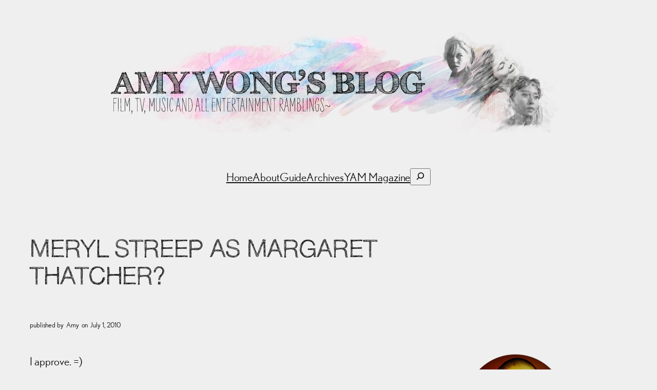

--- FILE ---
content_type: text/html; charset=UTF-8
request_url: https://personal.amy-wong.com/2010/07/01/meryl-streep-as-margaret-thatcher/
body_size: 20695
content:
<!DOCTYPE html>
<html lang="en-US">
<head>
	<meta charset="UTF-8" />
	<meta name="viewport" content="width=device-width, initial-scale=1" />
<meta name='robots' content='max-image-preview:large' />
	<style>img:is([sizes="auto" i], [sizes^="auto," i]) { contain-intrinsic-size: 3000px 1500px }</style>
	<title>Meryl Streep as Margaret Thatcher? &#8211; personal.amy-wong.com &#8211; A Blog by Amy Wong.</title>
<link rel="alternate" type="application/rss+xml" title="personal.amy-wong.com - A Blog by Amy Wong. &raquo; Feed" href="https://personal.amy-wong.com/feed/" />
<link rel="alternate" type="application/rss+xml" title="personal.amy-wong.com - A Blog by Amy Wong. &raquo; Comments Feed" href="https://personal.amy-wong.com/comments/feed/" />
<link rel="alternate" type="application/rss+xml" title="personal.amy-wong.com - A Blog by Amy Wong. &raquo; Meryl Streep as Margaret Thatcher? Comments Feed" href="https://personal.amy-wong.com/2010/07/01/meryl-streep-as-margaret-thatcher/feed/" />
<script>
window._wpemojiSettings = {"baseUrl":"https:\/\/s.w.org\/images\/core\/emoji\/16.0.1\/72x72\/","ext":".png","svgUrl":"https:\/\/s.w.org\/images\/core\/emoji\/16.0.1\/svg\/","svgExt":".svg","source":{"concatemoji":"https:\/\/personal.amy-wong.com\/wp-includes\/js\/wp-emoji-release.min.js?ver=6.8.3"}};
/*! This file is auto-generated */
!function(s,n){var o,i,e;function c(e){try{var t={supportTests:e,timestamp:(new Date).valueOf()};sessionStorage.setItem(o,JSON.stringify(t))}catch(e){}}function p(e,t,n){e.clearRect(0,0,e.canvas.width,e.canvas.height),e.fillText(t,0,0);var t=new Uint32Array(e.getImageData(0,0,e.canvas.width,e.canvas.height).data),a=(e.clearRect(0,0,e.canvas.width,e.canvas.height),e.fillText(n,0,0),new Uint32Array(e.getImageData(0,0,e.canvas.width,e.canvas.height).data));return t.every(function(e,t){return e===a[t]})}function u(e,t){e.clearRect(0,0,e.canvas.width,e.canvas.height),e.fillText(t,0,0);for(var n=e.getImageData(16,16,1,1),a=0;a<n.data.length;a++)if(0!==n.data[a])return!1;return!0}function f(e,t,n,a){switch(t){case"flag":return n(e,"\ud83c\udff3\ufe0f\u200d\u26a7\ufe0f","\ud83c\udff3\ufe0f\u200b\u26a7\ufe0f")?!1:!n(e,"\ud83c\udde8\ud83c\uddf6","\ud83c\udde8\u200b\ud83c\uddf6")&&!n(e,"\ud83c\udff4\udb40\udc67\udb40\udc62\udb40\udc65\udb40\udc6e\udb40\udc67\udb40\udc7f","\ud83c\udff4\u200b\udb40\udc67\u200b\udb40\udc62\u200b\udb40\udc65\u200b\udb40\udc6e\u200b\udb40\udc67\u200b\udb40\udc7f");case"emoji":return!a(e,"\ud83e\udedf")}return!1}function g(e,t,n,a){var r="undefined"!=typeof WorkerGlobalScope&&self instanceof WorkerGlobalScope?new OffscreenCanvas(300,150):s.createElement("canvas"),o=r.getContext("2d",{willReadFrequently:!0}),i=(o.textBaseline="top",o.font="600 32px Arial",{});return e.forEach(function(e){i[e]=t(o,e,n,a)}),i}function t(e){var t=s.createElement("script");t.src=e,t.defer=!0,s.head.appendChild(t)}"undefined"!=typeof Promise&&(o="wpEmojiSettingsSupports",i=["flag","emoji"],n.supports={everything:!0,everythingExceptFlag:!0},e=new Promise(function(e){s.addEventListener("DOMContentLoaded",e,{once:!0})}),new Promise(function(t){var n=function(){try{var e=JSON.parse(sessionStorage.getItem(o));if("object"==typeof e&&"number"==typeof e.timestamp&&(new Date).valueOf()<e.timestamp+604800&&"object"==typeof e.supportTests)return e.supportTests}catch(e){}return null}();if(!n){if("undefined"!=typeof Worker&&"undefined"!=typeof OffscreenCanvas&&"undefined"!=typeof URL&&URL.createObjectURL&&"undefined"!=typeof Blob)try{var e="postMessage("+g.toString()+"("+[JSON.stringify(i),f.toString(),p.toString(),u.toString()].join(",")+"));",a=new Blob([e],{type:"text/javascript"}),r=new Worker(URL.createObjectURL(a),{name:"wpTestEmojiSupports"});return void(r.onmessage=function(e){c(n=e.data),r.terminate(),t(n)})}catch(e){}c(n=g(i,f,p,u))}t(n)}).then(function(e){for(var t in e)n.supports[t]=e[t],n.supports.everything=n.supports.everything&&n.supports[t],"flag"!==t&&(n.supports.everythingExceptFlag=n.supports.everythingExceptFlag&&n.supports[t]);n.supports.everythingExceptFlag=n.supports.everythingExceptFlag&&!n.supports.flag,n.DOMReady=!1,n.readyCallback=function(){n.DOMReady=!0}}).then(function(){return e}).then(function(){var e;n.supports.everything||(n.readyCallback(),(e=n.source||{}).concatemoji?t(e.concatemoji):e.wpemoji&&e.twemoji&&(t(e.twemoji),t(e.wpemoji)))}))}((window,document),window._wpemojiSettings);
</script>
<link rel='stylesheet' id='wp-block-cover-css' href='https://personal.amy-wong.com/wp-includes/blocks/cover/style.min.css?ver=6.8.3' media='all' />
<style id='wp-block-navigation-link-inline-css'>
.wp-block-navigation .wp-block-navigation-item__label{overflow-wrap:break-word}.wp-block-navigation .wp-block-navigation-item__description{display:none}.link-ui-tools{border-top:1px solid #f0f0f0;padding:8px}.link-ui-block-inserter{padding-top:8px}.link-ui-block-inserter__back{margin-left:8px;text-transform:uppercase}
</style>
<link rel='stylesheet' id='wp-block-navigation-css' href='https://personal.amy-wong.com/wp-includes/blocks/navigation/style.min.css?ver=6.8.3' media='all' />
<style id='wp-block-search-inline-css'>
.wp-block-search__button{margin-left:10px;word-break:normal}.wp-block-search__button.has-icon{line-height:0}.wp-block-search__button svg{height:1.25em;min-height:24px;min-width:24px;width:1.25em;fill:currentColor;vertical-align:text-bottom}:where(.wp-block-search__button){border:1px solid #ccc;padding:6px 10px}.wp-block-search__inside-wrapper{display:flex;flex:auto;flex-wrap:nowrap;max-width:100%}.wp-block-search__label{width:100%}.wp-block-search__input{appearance:none;border:1px solid #949494;flex-grow:1;margin-left:0;margin-right:0;min-width:3rem;padding:8px;text-decoration:unset!important}.wp-block-search.wp-block-search__button-only .wp-block-search__button{box-sizing:border-box;display:flex;flex-shrink:0;justify-content:center;margin-left:0;max-width:100%}.wp-block-search.wp-block-search__button-only .wp-block-search__inside-wrapper{min-width:0!important;transition-property:width}.wp-block-search.wp-block-search__button-only .wp-block-search__input{flex-basis:100%;transition-duration:.3s}.wp-block-search.wp-block-search__button-only.wp-block-search__searchfield-hidden,.wp-block-search.wp-block-search__button-only.wp-block-search__searchfield-hidden .wp-block-search__inside-wrapper{overflow:hidden}.wp-block-search.wp-block-search__button-only.wp-block-search__searchfield-hidden .wp-block-search__input{border-left-width:0!important;border-right-width:0!important;flex-basis:0;flex-grow:0;margin:0;min-width:0!important;padding-left:0!important;padding-right:0!important;width:0!important}:where(.wp-block-search__input){font-family:inherit;font-size:inherit;font-style:inherit;font-weight:inherit;letter-spacing:inherit;line-height:inherit;text-transform:inherit}:where(.wp-block-search__button-inside .wp-block-search__inside-wrapper){border:1px solid #949494;box-sizing:border-box;padding:4px}:where(.wp-block-search__button-inside .wp-block-search__inside-wrapper) .wp-block-search__input{border:none;border-radius:0;padding:0 4px}:where(.wp-block-search__button-inside .wp-block-search__inside-wrapper) .wp-block-search__input:focus{outline:none}:where(.wp-block-search__button-inside .wp-block-search__inside-wrapper) :where(.wp-block-search__button){padding:4px 8px}.wp-block-search.aligncenter .wp-block-search__inside-wrapper{margin:auto}.wp-block[data-align=right] .wp-block-search.wp-block-search__button-only .wp-block-search__inside-wrapper{float:right}
</style>
<style id='wp-block-group-inline-css'>
.wp-block-group{box-sizing:border-box}:where(.wp-block-group.wp-block-group-is-layout-constrained){position:relative}
</style>
<style id='wp-block-post-title-inline-css'>
.wp-block-post-title{box-sizing:border-box;word-break:break-word}.wp-block-post-title :where(a){display:inline-block;font-family:inherit;font-size:inherit;font-style:inherit;font-weight:inherit;letter-spacing:inherit;line-height:inherit;text-decoration:inherit}
</style>
<style id='wp-block-paragraph-inline-css'>
.is-small-text{font-size:.875em}.is-regular-text{font-size:1em}.is-large-text{font-size:2.25em}.is-larger-text{font-size:3em}.has-drop-cap:not(:focus):first-letter{float:left;font-size:8.4em;font-style:normal;font-weight:100;line-height:.68;margin:.05em .1em 0 0;text-transform:uppercase}body.rtl .has-drop-cap:not(:focus):first-letter{float:none;margin-left:.1em}p.has-drop-cap.has-background{overflow:hidden}:root :where(p.has-background){padding:1.25em 2.375em}:where(p.has-text-color:not(.has-link-color)) a{color:inherit}p.has-text-align-left[style*="writing-mode:vertical-lr"],p.has-text-align-right[style*="writing-mode:vertical-rl"]{rotate:180deg}
</style>
<style id='wp-block-post-author-name-inline-css'>
.wp-block-post-author-name{box-sizing:border-box}
</style>
<style id='wp-block-post-date-inline-css'>
.wp-block-post-date{box-sizing:border-box}
</style>
<style id='wp-block-post-content-inline-css'>
.wp-block-post-content{display:flow-root}
</style>
<style id='wp-block-post-terms-inline-css'>
.wp-block-post-terms{box-sizing:border-box}.wp-block-post-terms .wp-block-post-terms__separator{white-space:pre-wrap}
</style>
<link rel='stylesheet' id='wp-block-image-css' href='https://personal.amy-wong.com/wp-includes/blocks/image/style.min.css?ver=6.8.3' media='all' />
<link rel='stylesheet' id='yarppRelatedCss-css' href='https://personal.amy-wong.com/wp-content/plugins/yet-another-related-posts-plugin/style/related.css?ver=5.30.11' media='all' />
<style id='wp-block-spacer-inline-css'>
.wp-block-spacer{clear:both}
</style>
<style id='wp-block-heading-inline-css'>
h1.has-background,h2.has-background,h3.has-background,h4.has-background,h5.has-background,h6.has-background{padding:1.25em 2.375em}h1.has-text-align-left[style*=writing-mode]:where([style*=vertical-lr]),h1.has-text-align-right[style*=writing-mode]:where([style*=vertical-rl]),h2.has-text-align-left[style*=writing-mode]:where([style*=vertical-lr]),h2.has-text-align-right[style*=writing-mode]:where([style*=vertical-rl]),h3.has-text-align-left[style*=writing-mode]:where([style*=vertical-lr]),h3.has-text-align-right[style*=writing-mode]:where([style*=vertical-rl]),h4.has-text-align-left[style*=writing-mode]:where([style*=vertical-lr]),h4.has-text-align-right[style*=writing-mode]:where([style*=vertical-rl]),h5.has-text-align-left[style*=writing-mode]:where([style*=vertical-lr]),h5.has-text-align-right[style*=writing-mode]:where([style*=vertical-rl]),h6.has-text-align-left[style*=writing-mode]:where([style*=vertical-lr]),h6.has-text-align-right[style*=writing-mode]:where([style*=vertical-rl]){rotate:180deg}
</style>
<style id='wp-block-archives-inline-css'>
.wp-block-archives{box-sizing:border-box}.wp-block-archives-dropdown label{display:block}
</style>
<style id='wp-block-categories-inline-css'>
.wp-block-categories{box-sizing:border-box}.wp-block-categories.alignleft{margin-right:2em}.wp-block-categories.alignright{margin-left:2em}.wp-block-categories.wp-block-categories-dropdown.aligncenter{text-align:center}.wp-block-categories .wp-block-categories__label{display:block;width:100%}
</style>
<style id='wp-block-columns-inline-css'>
.wp-block-columns{align-items:normal!important;box-sizing:border-box;display:flex;flex-wrap:wrap!important}@media (min-width:782px){.wp-block-columns{flex-wrap:nowrap!important}}.wp-block-columns.are-vertically-aligned-top{align-items:flex-start}.wp-block-columns.are-vertically-aligned-center{align-items:center}.wp-block-columns.are-vertically-aligned-bottom{align-items:flex-end}@media (max-width:781px){.wp-block-columns:not(.is-not-stacked-on-mobile)>.wp-block-column{flex-basis:100%!important}}@media (min-width:782px){.wp-block-columns:not(.is-not-stacked-on-mobile)>.wp-block-column{flex-basis:0;flex-grow:1}.wp-block-columns:not(.is-not-stacked-on-mobile)>.wp-block-column[style*=flex-basis]{flex-grow:0}}.wp-block-columns.is-not-stacked-on-mobile{flex-wrap:nowrap!important}.wp-block-columns.is-not-stacked-on-mobile>.wp-block-column{flex-basis:0;flex-grow:1}.wp-block-columns.is-not-stacked-on-mobile>.wp-block-column[style*=flex-basis]{flex-grow:0}:where(.wp-block-columns){margin-bottom:1.75em}:where(.wp-block-columns.has-background){padding:1.25em 2.375em}.wp-block-column{flex-grow:1;min-width:0;overflow-wrap:break-word;word-break:break-word}.wp-block-column.is-vertically-aligned-top{align-self:flex-start}.wp-block-column.is-vertically-aligned-center{align-self:center}.wp-block-column.is-vertically-aligned-bottom{align-self:flex-end}.wp-block-column.is-vertically-aligned-stretch{align-self:stretch}.wp-block-column.is-vertically-aligned-bottom,.wp-block-column.is-vertically-aligned-center,.wp-block-column.is-vertically-aligned-top{width:100%}
</style>
<style id='wp-block-post-navigation-link-inline-css'>
.wp-block-post-navigation-link .wp-block-post-navigation-link__arrow-previous{display:inline-block;margin-right:1ch}.wp-block-post-navigation-link .wp-block-post-navigation-link__arrow-previous:not(.is-arrow-chevron){transform:scaleX(1)}.wp-block-post-navigation-link .wp-block-post-navigation-link__arrow-next{display:inline-block;margin-left:1ch}.wp-block-post-navigation-link .wp-block-post-navigation-link__arrow-next:not(.is-arrow-chevron){transform:scaleX(1)}.wp-block-post-navigation-link.has-text-align-left[style*="writing-mode: vertical-lr"],.wp-block-post-navigation-link.has-text-align-right[style*="writing-mode: vertical-rl"]{rotate:180deg}
</style>
<style id='wp-block-avatar-inline-css'>
.wp-block-avatar{line-height:0}.wp-block-avatar,.wp-block-avatar img{box-sizing:border-box}.wp-block-avatar.aligncenter{text-align:center}
</style>
<style id='wp-block-comment-date-inline-css'>
.wp-block-comment-date{box-sizing:border-box}
</style>
<style id='wp-block-comment-author-name-inline-css'>
.wp-block-comment-author-name{box-sizing:border-box}
</style>
<style id='wp-block-comment-content-inline-css'>
.comment-awaiting-moderation{display:block;font-size:.875em;line-height:1.5}.wp-block-comment-content{box-sizing:border-box}
</style>
<style id='wp-block-comment-edit-link-inline-css'>
.wp-block-comment-edit-link{box-sizing:border-box}
</style>
<style id='wp-block-comment-reply-link-inline-css'>
.wp-block-comment-reply-link{box-sizing:border-box}
</style>
<style id='wp-block-comment-template-inline-css'>
.wp-block-comment-template{box-sizing:border-box;list-style:none;margin-bottom:0;max-width:100%;padding:0}.wp-block-comment-template li{clear:both}.wp-block-comment-template ol{list-style:none;margin-bottom:0;max-width:100%;padding-left:2rem}.wp-block-comment-template.alignleft{float:left}.wp-block-comment-template.aligncenter{margin-left:auto;margin-right:auto;width:fit-content}.wp-block-comment-template.alignright{float:right}
</style>
<style id='wp-block-comments-pagination-inline-css'>
.wp-block-comments-pagination>.wp-block-comments-pagination-next,.wp-block-comments-pagination>.wp-block-comments-pagination-numbers,.wp-block-comments-pagination>.wp-block-comments-pagination-previous{font-size:inherit;margin-bottom:.5em;margin-right:.5em}.wp-block-comments-pagination>.wp-block-comments-pagination-next:last-child,.wp-block-comments-pagination>.wp-block-comments-pagination-numbers:last-child,.wp-block-comments-pagination>.wp-block-comments-pagination-previous:last-child{margin-right:0}.wp-block-comments-pagination .wp-block-comments-pagination-previous-arrow{display:inline-block;margin-right:1ch}.wp-block-comments-pagination .wp-block-comments-pagination-previous-arrow:not(.is-arrow-chevron){transform:scaleX(1)}.wp-block-comments-pagination .wp-block-comments-pagination-next-arrow{display:inline-block;margin-left:1ch}.wp-block-comments-pagination .wp-block-comments-pagination-next-arrow:not(.is-arrow-chevron){transform:scaleX(1)}.wp-block-comments-pagination.aligncenter{justify-content:center}
</style>
<style id='wp-block-post-comments-form-inline-css'>
:where(.wp-block-post-comments-form) input:not([type=submit]),:where(.wp-block-post-comments-form) textarea{border:1px solid #949494;font-family:inherit;font-size:1em}:where(.wp-block-post-comments-form) input:where(:not([type=submit]):not([type=checkbox])),:where(.wp-block-post-comments-form) textarea{padding:calc(.667em + 2px)}.wp-block-post-comments-form{box-sizing:border-box}.wp-block-post-comments-form[style*=font-weight] :where(.comment-reply-title){font-weight:inherit}.wp-block-post-comments-form[style*=font-family] :where(.comment-reply-title){font-family:inherit}.wp-block-post-comments-form[class*=-font-size] :where(.comment-reply-title),.wp-block-post-comments-form[style*=font-size] :where(.comment-reply-title){font-size:inherit}.wp-block-post-comments-form[style*=line-height] :where(.comment-reply-title){line-height:inherit}.wp-block-post-comments-form[style*=font-style] :where(.comment-reply-title){font-style:inherit}.wp-block-post-comments-form[style*=letter-spacing] :where(.comment-reply-title){letter-spacing:inherit}.wp-block-post-comments-form :where(input[type=submit]){box-shadow:none;cursor:pointer;display:inline-block;overflow-wrap:break-word;text-align:center}.wp-block-post-comments-form .comment-form input:not([type=submit]):not([type=checkbox]):not([type=hidden]),.wp-block-post-comments-form .comment-form textarea{box-sizing:border-box;display:block;width:100%}.wp-block-post-comments-form .comment-form-author label,.wp-block-post-comments-form .comment-form-email label,.wp-block-post-comments-form .comment-form-url label{display:block;margin-bottom:.25em}.wp-block-post-comments-form .comment-form-cookies-consent{display:flex;gap:.25em}.wp-block-post-comments-form .comment-form-cookies-consent #wp-comment-cookies-consent{margin-top:.35em}.wp-block-post-comments-form .comment-reply-title{margin-bottom:0}.wp-block-post-comments-form .comment-reply-title :where(small){font-size:var(--wp--preset--font-size--medium,smaller);margin-left:.5em}
</style>
<style id='wp-block-buttons-inline-css'>
.wp-block-buttons{box-sizing:border-box}.wp-block-buttons.is-vertical{flex-direction:column}.wp-block-buttons.is-vertical>.wp-block-button:last-child{margin-bottom:0}.wp-block-buttons>.wp-block-button{display:inline-block;margin:0}.wp-block-buttons.is-content-justification-left{justify-content:flex-start}.wp-block-buttons.is-content-justification-left.is-vertical{align-items:flex-start}.wp-block-buttons.is-content-justification-center{justify-content:center}.wp-block-buttons.is-content-justification-center.is-vertical{align-items:center}.wp-block-buttons.is-content-justification-right{justify-content:flex-end}.wp-block-buttons.is-content-justification-right.is-vertical{align-items:flex-end}.wp-block-buttons.is-content-justification-space-between{justify-content:space-between}.wp-block-buttons.aligncenter{text-align:center}.wp-block-buttons:not(.is-content-justification-space-between,.is-content-justification-right,.is-content-justification-left,.is-content-justification-center) .wp-block-button.aligncenter{margin-left:auto;margin-right:auto;width:100%}.wp-block-buttons[style*=text-decoration] .wp-block-button,.wp-block-buttons[style*=text-decoration] .wp-block-button__link{text-decoration:inherit}.wp-block-buttons.has-custom-font-size .wp-block-button__link{font-size:inherit}.wp-block-buttons .wp-block-button__link{width:100%}.wp-block-button.aligncenter{text-align:center}
</style>
<style id='wp-block-button-inline-css'>
.wp-block-button__link{align-content:center;box-sizing:border-box;cursor:pointer;display:inline-block;height:100%;text-align:center;word-break:break-word}.wp-block-button__link.aligncenter{text-align:center}.wp-block-button__link.alignright{text-align:right}:where(.wp-block-button__link){border-radius:9999px;box-shadow:none;padding:calc(.667em + 2px) calc(1.333em + 2px);text-decoration:none}.wp-block-button[style*=text-decoration] .wp-block-button__link{text-decoration:inherit}.wp-block-buttons>.wp-block-button.has-custom-width{max-width:none}.wp-block-buttons>.wp-block-button.has-custom-width .wp-block-button__link{width:100%}.wp-block-buttons>.wp-block-button.has-custom-font-size .wp-block-button__link{font-size:inherit}.wp-block-buttons>.wp-block-button.wp-block-button__width-25{width:calc(25% - var(--wp--style--block-gap, .5em)*.75)}.wp-block-buttons>.wp-block-button.wp-block-button__width-50{width:calc(50% - var(--wp--style--block-gap, .5em)*.5)}.wp-block-buttons>.wp-block-button.wp-block-button__width-75{width:calc(75% - var(--wp--style--block-gap, .5em)*.25)}.wp-block-buttons>.wp-block-button.wp-block-button__width-100{flex-basis:100%;width:100%}.wp-block-buttons.is-vertical>.wp-block-button.wp-block-button__width-25{width:25%}.wp-block-buttons.is-vertical>.wp-block-button.wp-block-button__width-50{width:50%}.wp-block-buttons.is-vertical>.wp-block-button.wp-block-button__width-75{width:75%}.wp-block-button.is-style-squared,.wp-block-button__link.wp-block-button.is-style-squared{border-radius:0}.wp-block-button.no-border-radius,.wp-block-button__link.no-border-radius{border-radius:0!important}:root :where(.wp-block-button .wp-block-button__link.is-style-outline),:root :where(.wp-block-button.is-style-outline>.wp-block-button__link){border:2px solid;padding:.667em 1.333em}:root :where(.wp-block-button .wp-block-button__link.is-style-outline:not(.has-text-color)),:root :where(.wp-block-button.is-style-outline>.wp-block-button__link:not(.has-text-color)){color:currentColor}:root :where(.wp-block-button .wp-block-button__link.is-style-outline:not(.has-background)),:root :where(.wp-block-button.is-style-outline>.wp-block-button__link:not(.has-background)){background-color:initial;background-image:none}
</style>
<style id='wp-block-comments-inline-css'>
.wp-block-post-comments{box-sizing:border-box}.wp-block-post-comments .alignleft{float:left}.wp-block-post-comments .alignright{float:right}.wp-block-post-comments .navigation:after{clear:both;content:"";display:table}.wp-block-post-comments .commentlist{clear:both;list-style:none;margin:0;padding:0}.wp-block-post-comments .commentlist .comment{min-height:2.25em;padding-left:3.25em}.wp-block-post-comments .commentlist .comment p{font-size:1em;line-height:1.8;margin:1em 0}.wp-block-post-comments .commentlist .children{list-style:none;margin:0;padding:0}.wp-block-post-comments .comment-author{line-height:1.5}.wp-block-post-comments .comment-author .avatar{border-radius:1.5em;display:block;float:left;height:2.5em;margin-right:.75em;margin-top:.5em;width:2.5em}.wp-block-post-comments .comment-author cite{font-style:normal}.wp-block-post-comments .comment-meta{font-size:.875em;line-height:1.5}.wp-block-post-comments .comment-meta b{font-weight:400}.wp-block-post-comments .comment-meta .comment-awaiting-moderation{display:block;margin-bottom:1em;margin-top:1em}.wp-block-post-comments .comment-body .commentmetadata{font-size:.875em}.wp-block-post-comments .comment-form-author label,.wp-block-post-comments .comment-form-comment label,.wp-block-post-comments .comment-form-email label,.wp-block-post-comments .comment-form-url label{display:block;margin-bottom:.25em}.wp-block-post-comments .comment-form input:not([type=submit]):not([type=checkbox]),.wp-block-post-comments .comment-form textarea{box-sizing:border-box;display:block;width:100%}.wp-block-post-comments .comment-form-cookies-consent{display:flex;gap:.25em}.wp-block-post-comments .comment-form-cookies-consent #wp-comment-cookies-consent{margin-top:.35em}.wp-block-post-comments .comment-reply-title{margin-bottom:0}.wp-block-post-comments .comment-reply-title :where(small){font-size:var(--wp--preset--font-size--medium,smaller);margin-left:.5em}.wp-block-post-comments .reply{font-size:.875em;margin-bottom:1.4em}.wp-block-post-comments input:not([type=submit]),.wp-block-post-comments textarea{border:1px solid #949494;font-family:inherit;font-size:1em}.wp-block-post-comments input:not([type=submit]):not([type=checkbox]),.wp-block-post-comments textarea{padding:calc(.667em + 2px)}:where(.wp-block-post-comments input[type=submit]){border:none}.wp-block-comments{box-sizing:border-box}
</style>
<style id='wp-block-site-title-inline-css'>
.wp-block-site-title{box-sizing:border-box}.wp-block-site-title :where(a){color:inherit;font-family:inherit;font-size:inherit;font-style:inherit;font-weight:inherit;letter-spacing:inherit;line-height:inherit;text-decoration:inherit}
</style>
<link rel='stylesheet' id='wp-block-library-css' href='https://personal.amy-wong.com/wp-includes/css/dist/block-library/common.min.css?ver=6.8.3' media='all' />
<style id='global-styles-inline-css'>
:root{--wp--preset--aspect-ratio--square: 1;--wp--preset--aspect-ratio--4-3: 4/3;--wp--preset--aspect-ratio--3-4: 3/4;--wp--preset--aspect-ratio--3-2: 3/2;--wp--preset--aspect-ratio--2-3: 2/3;--wp--preset--aspect-ratio--16-9: 16/9;--wp--preset--aspect-ratio--9-16: 9/16;--wp--preset--color--black: #000000;--wp--preset--color--cyan-bluish-gray: #abb8c3;--wp--preset--color--white: #ffffff;--wp--preset--color--pale-pink: #f78da7;--wp--preset--color--vivid-red: #cf2e2e;--wp--preset--color--luminous-vivid-orange: #ff6900;--wp--preset--color--luminous-vivid-amber: #fcb900;--wp--preset--color--light-green-cyan: #7bdcb5;--wp--preset--color--vivid-green-cyan: #00d084;--wp--preset--color--pale-cyan-blue: #8ed1fc;--wp--preset--color--vivid-cyan-blue: #0693e3;--wp--preset--color--vivid-purple: #9b51e0;--wp--preset--color--base: #efefef;--wp--preset--color--contrast: #111111;--wp--preset--color--accent-1: #ff0090;--wp--preset--color--accent-2: #1da9e4;--wp--preset--color--accent-3: #503AA8;--wp--preset--color--accent-4: #686868;--wp--preset--color--accent-5: #faf2f7;--wp--preset--color--accent-6: color-mix(in srgb, currentColor 20%, transparent);--wp--preset--gradient--vivid-cyan-blue-to-vivid-purple: linear-gradient(135deg,rgba(6,147,227,1) 0%,rgb(155,81,224) 100%);--wp--preset--gradient--light-green-cyan-to-vivid-green-cyan: linear-gradient(135deg,rgb(122,220,180) 0%,rgb(0,208,130) 100%);--wp--preset--gradient--luminous-vivid-amber-to-luminous-vivid-orange: linear-gradient(135deg,rgba(252,185,0,1) 0%,rgba(255,105,0,1) 100%);--wp--preset--gradient--luminous-vivid-orange-to-vivid-red: linear-gradient(135deg,rgba(255,105,0,1) 0%,rgb(207,46,46) 100%);--wp--preset--gradient--very-light-gray-to-cyan-bluish-gray: linear-gradient(135deg,rgb(238,238,238) 0%,rgb(169,184,195) 100%);--wp--preset--gradient--cool-to-warm-spectrum: linear-gradient(135deg,rgb(74,234,220) 0%,rgb(151,120,209) 20%,rgb(207,42,186) 40%,rgb(238,44,130) 60%,rgb(251,105,98) 80%,rgb(254,248,76) 100%);--wp--preset--gradient--blush-light-purple: linear-gradient(135deg,rgb(255,206,236) 0%,rgb(152,150,240) 100%);--wp--preset--gradient--blush-bordeaux: linear-gradient(135deg,rgb(254,205,165) 0%,rgb(254,45,45) 50%,rgb(107,0,62) 100%);--wp--preset--gradient--luminous-dusk: linear-gradient(135deg,rgb(255,203,112) 0%,rgb(199,81,192) 50%,rgb(65,88,208) 100%);--wp--preset--gradient--pale-ocean: linear-gradient(135deg,rgb(255,245,203) 0%,rgb(182,227,212) 50%,rgb(51,167,181) 100%);--wp--preset--gradient--electric-grass: linear-gradient(135deg,rgb(202,248,128) 0%,rgb(113,206,126) 100%);--wp--preset--gradient--midnight: linear-gradient(135deg,rgb(2,3,129) 0%,rgb(40,116,252) 100%);--wp--preset--font-size--small: 0.875rem;--wp--preset--font-size--medium: clamp(1rem, 1rem + ((1vw - 0.2rem) * 0.196), 1.125rem);--wp--preset--font-size--large: clamp(1.125rem, 1.125rem + ((1vw - 0.2rem) * 0.392), 1.375rem);--wp--preset--font-size--x-large: clamp(1.75rem, 1.75rem + ((1vw - 0.2rem) * 0.392), 2rem);--wp--preset--font-size--xx-large: clamp(2.15rem, 2.15rem + ((1vw - 0.2rem) * 1.333), 3rem);--wp--preset--font-family--fira-code: "Fira Code", monospace;--wp--preset--font-family--sketchetik: Sketchetik;--wp--preset--font-family--nobel-regularitalic: Nobel-RegularItalic;--wp--preset--font-family--nobel-bold: Nobel-Bold;--wp--preset--font-family--nobel-bolditalic: Nobel-BoldItalic;--wp--preset--font-family--nobel-book: Nobel-Book;--wp--preset--font-family--nobel-bookitalic: Nobel-BookItalic;--wp--preset--font-family--nobel-regular: Nobel-Regular;--wp--preset--spacing--20: 10px;--wp--preset--spacing--30: 20px;--wp--preset--spacing--40: 30px;--wp--preset--spacing--50: clamp(30px, 5vw, 50px);--wp--preset--spacing--60: clamp(30px, 7vw, 70px);--wp--preset--spacing--70: clamp(50px, 7vw, 90px);--wp--preset--spacing--80: clamp(70px, 10vw, 140px);--wp--preset--shadow--natural: 6px 6px 9px rgba(0, 0, 0, 0.2);--wp--preset--shadow--deep: 12px 12px 50px rgba(0, 0, 0, 0.4);--wp--preset--shadow--sharp: 6px 6px 0px rgba(0, 0, 0, 0.2);--wp--preset--shadow--outlined: 6px 6px 0px -3px rgba(255, 255, 255, 1), 6px 6px rgba(0, 0, 0, 1);--wp--preset--shadow--crisp: 6px 6px 0px rgba(0, 0, 0, 1);}:root { --wp--style--global--content-size: 645px;--wp--style--global--wide-size: 1340px; }:where(body) { margin: 0; }.wp-site-blocks { padding-top: var(--wp--style--root--padding-top); padding-bottom: var(--wp--style--root--padding-bottom); }.has-global-padding { padding-right: var(--wp--style--root--padding-right); padding-left: var(--wp--style--root--padding-left); }.has-global-padding > .alignfull { margin-right: calc(var(--wp--style--root--padding-right) * -1); margin-left: calc(var(--wp--style--root--padding-left) * -1); }.has-global-padding :where(:not(.alignfull.is-layout-flow) > .has-global-padding:not(.wp-block-block, .alignfull)) { padding-right: 0; padding-left: 0; }.has-global-padding :where(:not(.alignfull.is-layout-flow) > .has-global-padding:not(.wp-block-block, .alignfull)) > .alignfull { margin-left: 0; margin-right: 0; }.wp-site-blocks > .alignleft { float: left; margin-right: 2em; }.wp-site-blocks > .alignright { float: right; margin-left: 2em; }.wp-site-blocks > .aligncenter { justify-content: center; margin-left: auto; margin-right: auto; }:where(.wp-site-blocks) > * { margin-block-start: 1.2rem; margin-block-end: 0; }:where(.wp-site-blocks) > :first-child { margin-block-start: 0; }:where(.wp-site-blocks) > :last-child { margin-block-end: 0; }:root { --wp--style--block-gap: 1.2rem; }:root :where(.is-layout-flow) > :first-child{margin-block-start: 0;}:root :where(.is-layout-flow) > :last-child{margin-block-end: 0;}:root :where(.is-layout-flow) > *{margin-block-start: 1.2rem;margin-block-end: 0;}:root :where(.is-layout-constrained) > :first-child{margin-block-start: 0;}:root :where(.is-layout-constrained) > :last-child{margin-block-end: 0;}:root :where(.is-layout-constrained) > *{margin-block-start: 1.2rem;margin-block-end: 0;}:root :where(.is-layout-flex){gap: 1.2rem;}:root :where(.is-layout-grid){gap: 1.2rem;}.is-layout-flow > .alignleft{float: left;margin-inline-start: 0;margin-inline-end: 2em;}.is-layout-flow > .alignright{float: right;margin-inline-start: 2em;margin-inline-end: 0;}.is-layout-flow > .aligncenter{margin-left: auto !important;margin-right: auto !important;}.is-layout-constrained > .alignleft{float: left;margin-inline-start: 0;margin-inline-end: 2em;}.is-layout-constrained > .alignright{float: right;margin-inline-start: 2em;margin-inline-end: 0;}.is-layout-constrained > .aligncenter{margin-left: auto !important;margin-right: auto !important;}.is-layout-constrained > :where(:not(.alignleft):not(.alignright):not(.alignfull)){max-width: var(--wp--style--global--content-size);margin-left: auto !important;margin-right: auto !important;}.is-layout-constrained > .alignwide{max-width: var(--wp--style--global--wide-size);}body .is-layout-flex{display: flex;}.is-layout-flex{flex-wrap: wrap;align-items: center;}.is-layout-flex > :is(*, div){margin: 0;}body .is-layout-grid{display: grid;}.is-layout-grid > :is(*, div){margin: 0;}body{background-color: var(--wp--preset--color--base);color: var(--wp--preset--color--contrast);font-family: var(--wp--preset--font-family--nobel-book);font-size: var(--wp--preset--font-size--large);font-style: normal;font-weight: 400;letter-spacing: -0.1px;line-height: 1.4;--wp--style--root--padding-top: 0px;--wp--style--root--padding-right: var(--wp--preset--spacing--50);--wp--style--root--padding-bottom: 0px;--wp--style--root--padding-left: var(--wp--preset--spacing--50);}a:where(:not(.wp-element-button)){color: #1da9e4;font-family: var(--wp--preset--font-family--nobel-book);text-decoration: underline;}:root :where(a:where(:not(.wp-element-button)):hover){color: #ff0090;text-decoration: none;}h1, h2, h3, h4, h5, h6{font-family: var(--wp--preset--font-family--sketchetik);font-style: normal;font-weight: 300;letter-spacing: -0.1px;line-height: 1.125;text-transform: uppercase;}h1{font-size: var(--wp--preset--font-size--xx-large);}h2{font-size: var(--wp--preset--font-size--x-large);}h3{font-size: var(--wp--preset--font-size--large);}h4{font-size: var(--wp--preset--font-size--medium);}h5{font-size: var(--wp--preset--font-size--small);letter-spacing: 0.5px;}h6{font-size: var(--wp--preset--font-size--small);font-weight: 700;letter-spacing: 1.4px;text-transform: uppercase;}:root :where(.wp-element-button, .wp-block-button__link){background-color: var(--wp--preset--color--contrast);border-width: 0;color: var(--wp--preset--color--base);font-family: var(--wp--preset--font-family--nobel-book);font-size: var(--wp--preset--font-size--medium);line-height: inherit;padding-top: 1rem;padding-right: 2.25rem;padding-bottom: 1rem;padding-left: 2.25rem;text-decoration: none;}:root :where(.wp-element-button:hover, .wp-block-button__link:hover){background-color: color-mix(in srgb, var(--wp--preset--color--contrast) 85%, transparent);border-color: transparent;color: var(--wp--preset--color--base);}:root :where(.wp-element-button:focus, .wp-block-button__link:focus){outline-color: var(--wp--preset--color--accent-4);outline-offset: 2px;}:root :where(.wp-element-caption, .wp-block-audio figcaption, .wp-block-embed figcaption, .wp-block-gallery figcaption, .wp-block-image figcaption, .wp-block-table figcaption, .wp-block-video figcaption){font-family: var(--wp--preset--font-family--nobel-regularitalic);font-size: var(--wp--preset--font-size--small);line-height: 1.4;}.has-black-color{color: var(--wp--preset--color--black) !important;}.has-cyan-bluish-gray-color{color: var(--wp--preset--color--cyan-bluish-gray) !important;}.has-white-color{color: var(--wp--preset--color--white) !important;}.has-pale-pink-color{color: var(--wp--preset--color--pale-pink) !important;}.has-vivid-red-color{color: var(--wp--preset--color--vivid-red) !important;}.has-luminous-vivid-orange-color{color: var(--wp--preset--color--luminous-vivid-orange) !important;}.has-luminous-vivid-amber-color{color: var(--wp--preset--color--luminous-vivid-amber) !important;}.has-light-green-cyan-color{color: var(--wp--preset--color--light-green-cyan) !important;}.has-vivid-green-cyan-color{color: var(--wp--preset--color--vivid-green-cyan) !important;}.has-pale-cyan-blue-color{color: var(--wp--preset--color--pale-cyan-blue) !important;}.has-vivid-cyan-blue-color{color: var(--wp--preset--color--vivid-cyan-blue) !important;}.has-vivid-purple-color{color: var(--wp--preset--color--vivid-purple) !important;}.has-base-color{color: var(--wp--preset--color--base) !important;}.has-contrast-color{color: var(--wp--preset--color--contrast) !important;}.has-accent-1-color{color: var(--wp--preset--color--accent-1) !important;}.has-accent-2-color{color: var(--wp--preset--color--accent-2) !important;}.has-accent-3-color{color: var(--wp--preset--color--accent-3) !important;}.has-accent-4-color{color: var(--wp--preset--color--accent-4) !important;}.has-accent-5-color{color: var(--wp--preset--color--accent-5) !important;}.has-accent-6-color{color: var(--wp--preset--color--accent-6) !important;}.has-black-background-color{background-color: var(--wp--preset--color--black) !important;}.has-cyan-bluish-gray-background-color{background-color: var(--wp--preset--color--cyan-bluish-gray) !important;}.has-white-background-color{background-color: var(--wp--preset--color--white) !important;}.has-pale-pink-background-color{background-color: var(--wp--preset--color--pale-pink) !important;}.has-vivid-red-background-color{background-color: var(--wp--preset--color--vivid-red) !important;}.has-luminous-vivid-orange-background-color{background-color: var(--wp--preset--color--luminous-vivid-orange) !important;}.has-luminous-vivid-amber-background-color{background-color: var(--wp--preset--color--luminous-vivid-amber) !important;}.has-light-green-cyan-background-color{background-color: var(--wp--preset--color--light-green-cyan) !important;}.has-vivid-green-cyan-background-color{background-color: var(--wp--preset--color--vivid-green-cyan) !important;}.has-pale-cyan-blue-background-color{background-color: var(--wp--preset--color--pale-cyan-blue) !important;}.has-vivid-cyan-blue-background-color{background-color: var(--wp--preset--color--vivid-cyan-blue) !important;}.has-vivid-purple-background-color{background-color: var(--wp--preset--color--vivid-purple) !important;}.has-base-background-color{background-color: var(--wp--preset--color--base) !important;}.has-contrast-background-color{background-color: var(--wp--preset--color--contrast) !important;}.has-accent-1-background-color{background-color: var(--wp--preset--color--accent-1) !important;}.has-accent-2-background-color{background-color: var(--wp--preset--color--accent-2) !important;}.has-accent-3-background-color{background-color: var(--wp--preset--color--accent-3) !important;}.has-accent-4-background-color{background-color: var(--wp--preset--color--accent-4) !important;}.has-accent-5-background-color{background-color: var(--wp--preset--color--accent-5) !important;}.has-accent-6-background-color{background-color: var(--wp--preset--color--accent-6) !important;}.has-black-border-color{border-color: var(--wp--preset--color--black) !important;}.has-cyan-bluish-gray-border-color{border-color: var(--wp--preset--color--cyan-bluish-gray) !important;}.has-white-border-color{border-color: var(--wp--preset--color--white) !important;}.has-pale-pink-border-color{border-color: var(--wp--preset--color--pale-pink) !important;}.has-vivid-red-border-color{border-color: var(--wp--preset--color--vivid-red) !important;}.has-luminous-vivid-orange-border-color{border-color: var(--wp--preset--color--luminous-vivid-orange) !important;}.has-luminous-vivid-amber-border-color{border-color: var(--wp--preset--color--luminous-vivid-amber) !important;}.has-light-green-cyan-border-color{border-color: var(--wp--preset--color--light-green-cyan) !important;}.has-vivid-green-cyan-border-color{border-color: var(--wp--preset--color--vivid-green-cyan) !important;}.has-pale-cyan-blue-border-color{border-color: var(--wp--preset--color--pale-cyan-blue) !important;}.has-vivid-cyan-blue-border-color{border-color: var(--wp--preset--color--vivid-cyan-blue) !important;}.has-vivid-purple-border-color{border-color: var(--wp--preset--color--vivid-purple) !important;}.has-base-border-color{border-color: var(--wp--preset--color--base) !important;}.has-contrast-border-color{border-color: var(--wp--preset--color--contrast) !important;}.has-accent-1-border-color{border-color: var(--wp--preset--color--accent-1) !important;}.has-accent-2-border-color{border-color: var(--wp--preset--color--accent-2) !important;}.has-accent-3-border-color{border-color: var(--wp--preset--color--accent-3) !important;}.has-accent-4-border-color{border-color: var(--wp--preset--color--accent-4) !important;}.has-accent-5-border-color{border-color: var(--wp--preset--color--accent-5) !important;}.has-accent-6-border-color{border-color: var(--wp--preset--color--accent-6) !important;}.has-vivid-cyan-blue-to-vivid-purple-gradient-background{background: var(--wp--preset--gradient--vivid-cyan-blue-to-vivid-purple) !important;}.has-light-green-cyan-to-vivid-green-cyan-gradient-background{background: var(--wp--preset--gradient--light-green-cyan-to-vivid-green-cyan) !important;}.has-luminous-vivid-amber-to-luminous-vivid-orange-gradient-background{background: var(--wp--preset--gradient--luminous-vivid-amber-to-luminous-vivid-orange) !important;}.has-luminous-vivid-orange-to-vivid-red-gradient-background{background: var(--wp--preset--gradient--luminous-vivid-orange-to-vivid-red) !important;}.has-very-light-gray-to-cyan-bluish-gray-gradient-background{background: var(--wp--preset--gradient--very-light-gray-to-cyan-bluish-gray) !important;}.has-cool-to-warm-spectrum-gradient-background{background: var(--wp--preset--gradient--cool-to-warm-spectrum) !important;}.has-blush-light-purple-gradient-background{background: var(--wp--preset--gradient--blush-light-purple) !important;}.has-blush-bordeaux-gradient-background{background: var(--wp--preset--gradient--blush-bordeaux) !important;}.has-luminous-dusk-gradient-background{background: var(--wp--preset--gradient--luminous-dusk) !important;}.has-pale-ocean-gradient-background{background: var(--wp--preset--gradient--pale-ocean) !important;}.has-electric-grass-gradient-background{background: var(--wp--preset--gradient--electric-grass) !important;}.has-midnight-gradient-background{background: var(--wp--preset--gradient--midnight) !important;}.has-small-font-size{font-size: var(--wp--preset--font-size--small) !important;}.has-medium-font-size{font-size: var(--wp--preset--font-size--medium) !important;}.has-large-font-size{font-size: var(--wp--preset--font-size--large) !important;}.has-x-large-font-size{font-size: var(--wp--preset--font-size--x-large) !important;}.has-xx-large-font-size{font-size: var(--wp--preset--font-size--xx-large) !important;}.has-fira-code-font-family{font-family: var(--wp--preset--font-family--fira-code) !important;}.has-sketchetik-font-family{font-family: var(--wp--preset--font-family--sketchetik) !important;}.has-nobel-regularitalic-font-family{font-family: var(--wp--preset--font-family--nobel-regularitalic) !important;}.has-nobel-bold-font-family{font-family: var(--wp--preset--font-family--nobel-bold) !important;}.has-nobel-bolditalic-font-family{font-family: var(--wp--preset--font-family--nobel-bolditalic) !important;}.has-nobel-book-font-family{font-family: var(--wp--preset--font-family--nobel-book) !important;}.has-nobel-bookitalic-font-family{font-family: var(--wp--preset--font-family--nobel-bookitalic) !important;}.has-nobel-regular-font-family{font-family: var(--wp--preset--font-family--nobel-regular) !important;}
:root :where(.wp-block-columns-is-layout-flow) > :first-child{margin-block-start: 0;}:root :where(.wp-block-columns-is-layout-flow) > :last-child{margin-block-end: 0;}:root :where(.wp-block-columns-is-layout-flow) > *{margin-block-start: var(--wp--preset--spacing--50);margin-block-end: 0;}:root :where(.wp-block-columns-is-layout-constrained) > :first-child{margin-block-start: 0;}:root :where(.wp-block-columns-is-layout-constrained) > :last-child{margin-block-end: 0;}:root :where(.wp-block-columns-is-layout-constrained) > *{margin-block-start: var(--wp--preset--spacing--50);margin-block-end: 0;}:root :where(.wp-block-columns-is-layout-flex){gap: var(--wp--preset--spacing--50);}:root :where(.wp-block-columns-is-layout-grid){gap: var(--wp--preset--spacing--50);}
:root :where(.wp-block-avatar img){border-radius: 100px;}
:root :where(.wp-block-buttons-is-layout-flow) > :first-child{margin-block-start: 0;}:root :where(.wp-block-buttons-is-layout-flow) > :last-child{margin-block-end: 0;}:root :where(.wp-block-buttons-is-layout-flow) > *{margin-block-start: 16px;margin-block-end: 0;}:root :where(.wp-block-buttons-is-layout-constrained) > :first-child{margin-block-start: 0;}:root :where(.wp-block-buttons-is-layout-constrained) > :last-child{margin-block-end: 0;}:root :where(.wp-block-buttons-is-layout-constrained) > *{margin-block-start: 16px;margin-block-end: 0;}:root :where(.wp-block-buttons-is-layout-flex){gap: 16px;}:root :where(.wp-block-buttons-is-layout-grid){gap: 16px;}
:root :where(.wp-block-comment-author-name){color: var(--wp--preset--color--accent-4);font-size: var(--wp--preset--font-size--small);margin-top: 5px;margin-bottom: 0px;}
:root :where(.wp-block-comment-author-name a:where(:not(.wp-element-button))){color: var(--wp--preset--color--accent-4);text-decoration: none;}
:root :where(.wp-block-comment-author-name a:where(:not(.wp-element-button)):hover){text-decoration: underline;}
:root :where(.wp-block-comment-content){font-size: var(--wp--preset--font-size--medium);margin-top: var(--wp--preset--spacing--30);margin-bottom: var(--wp--preset--spacing--30);}
:root :where(.wp-block-comment-date){color: var(--wp--preset--color--contrast);font-size: var(--wp--preset--font-size--small);}
:root :where(.wp-block-comment-date a:where(:not(.wp-element-button))){color: var(--wp--preset--color--contrast);}
:root :where(.wp-block-comment-edit-link){font-size: var(--wp--preset--font-size--small);}
:root :where(.wp-block-comment-edit-link a:where(:not(.wp-element-button))){color: var(--wp--preset--color--contrast);}
:root :where(.wp-block-comment-reply-link){font-size: var(--wp--preset--font-size--small);}
:root :where(.wp-block-comment-reply-link a:where(:not(.wp-element-button))){color: var(--wp--preset--color--contrast);}
:root :where(.wp-block-post-comments-form){font-size: var(--wp--preset--font-size--medium);padding-top: var(--wp--preset--spacing--40);padding-bottom: var(--wp--preset--spacing--40);}:root :where(.wp-block-post-comments-form textarea, .wp-block-post-comments-form input:not([type=submit])){border-radius:.25rem; border-color: var(--wp--preset--color--accent-6) !important;}:root :where(.wp-block-post-comments-form input[type=checkbox]){margin:0 .2rem 0 0 !important;}:root :where(.wp-block-post-comments-form label){font-size: var(--wp--preset--font-size--small);}
:root :where(.wp-block-comments-pagination){font-size: var(--wp--preset--font-size--medium);margin-top: var(--wp--preset--spacing--40);margin-bottom: var(--wp--preset--spacing--40);}
:root :where(.wp-block-comments-pagination-next){font-size: var(--wp--preset--font-size--medium);}
:root :where(.wp-block-comments-pagination-previous){font-size: var(--wp--preset--font-size--medium);}
:root :where(.wp-block-post-date){color: var(--wp--preset--color--accent-4);font-size: var(--wp--preset--font-size--small);}
:root :where(.wp-block-post-date a:where(:not(.wp-element-button))){color: var(--wp--preset--color--accent-4);text-decoration: none;}
:root :where(.wp-block-post-date a:where(:not(.wp-element-button)):hover){text-decoration: underline;}
:root :where(.wp-block-post-navigation-link){font-size: var(--wp--preset--font-size--medium);}
:root :where(.wp-block-post-terms){font-size: var(--wp--preset--font-size--small);font-weight: 600;}:root :where(.wp-block-post-terms a){white-space: nowrap;}
:root :where(.wp-block-post-title a:where(:not(.wp-element-button))){text-decoration: none;}
:root :where(.wp-block-post-title a:where(:not(.wp-element-button)):hover){text-decoration: underline;}
:root :where(.wp-block-search .wp-block-search__label, .wp-block-search .wp-block-search__input, .wp-block-search .wp-block-search__button){font-size: var(--wp--preset--font-size--medium);line-height: 1.6;}:root :where(.wp-block-search .wp-block-search__input){border-radius:3.125rem;padding-left:1.5625rem;padding-right:1.5625rem;border-color:var(--wp--preset--color--accent-6);}
:root :where(.wp-block-search .wp-element-button,.wp-block-search  .wp-block-button__link){border-radius: 3.125rem;margin-left: 1.125rem;}
:root :where(.wp-block-search .wp-element-button:hover,.wp-block-search  .wp-block-button__link:hover){border-color: transparent;}
:root :where(.wp-block-site-title){font-weight: 700;letter-spacing: -.5px;}
:root :where(.wp-block-site-title a:where(:not(.wp-element-button))){text-decoration: none;}
:root :where(.wp-block-site-title a:where(:not(.wp-element-button)):hover){text-decoration: underline;}
:root :where(.wp-block-navigation){font-size: var(--wp--preset--font-size--medium);}
:root :where(.wp-block-navigation a:where(:not(.wp-element-button))){text-decoration: none;}
:root :where(.wp-block-navigation a:where(:not(.wp-element-button)):hover){text-decoration: underline;}
</style>
<style id='block-style-variation-styles-inline-css'>
:root :where(.is-style-post-terms-1--3 a:where(:not(.wp-element-button))){border-radius: 20px;border-color: var(--wp--preset--color--accent-6);border-width: 0.8px;border-style: solid;font-weight: 400;line-height: 2.8;padding-top: 5px;padding-right: 10px;padding-bottom: 5px;padding-left: 10px;text-decoration: none;}:root :where(.is-style-post-terms-1--3 a:where(:not(.wp-element-button)):hover){text-decoration: underline;}
:root :where(.is-style-post-terms-1--4 a:where(:not(.wp-element-button))){border-radius: 20px;border-color: var(--wp--preset--color--accent-6);border-width: 0.8px;border-style: solid;font-weight: 400;line-height: 2.8;padding-top: 5px;padding-right: 10px;padding-bottom: 5px;padding-left: 10px;text-decoration: none;}:root :where(.is-style-post-terms-1--4 a:where(:not(.wp-element-button)):hover){text-decoration: underline;}
</style>
<style id='wp-emoji-styles-inline-css'>

	img.wp-smiley, img.emoji {
		display: inline !important;
		border: none !important;
		box-shadow: none !important;
		height: 1em !important;
		width: 1em !important;
		margin: 0 0.07em !important;
		vertical-align: -0.1em !important;
		background: none !important;
		padding: 0 !important;
	}
</style>
<style id='core-block-supports-inline-css'>
.wp-container-core-navigation-is-layout-f665d2b5{justify-content:flex-end;}.wp-container-core-group-is-layout-17124a9a{flex-wrap:nowrap;justify-content:flex-end;}.wp-container-core-group-is-layout-8b2d79ba{justify-content:center;}.wp-container-content-7513a958{flex-basis:70vw;}.wp-container-core-group-is-layout-e5edad21{justify-content:space-between;align-items:flex-start;}.wp-elements-f94499893435bf70adeeb36694520d3c a:where(:not(.wp-element-button)){color:var(--wp--preset--color--contrast);}.wp-container-core-group-is-layout-69f039c0{flex-wrap:nowrap;gap:0;justify-content:flex-start;}.wp-container-core-group-is-layout-fe9cc265{flex-direction:column;align-items:flex-start;}.wp-container-core-group-is-layout-3007c8ef{flex-wrap:nowrap;justify-content:space-between;}.wp-container-core-group-is-layout-6c531013{flex-wrap:nowrap;}.wp-container-core-columns-is-layout-f5a44f5b{flex-wrap:nowrap;gap:2em var(--wp--preset--spacing--70);}.wp-container-core-group-is-layout-2f2576a9{flex-wrap:nowrap;gap:var(--wp--preset--spacing--40);justify-content:flex-start;}.wp-container-core-group-is-layout-f66f9956{flex-wrap:nowrap;align-items:flex-start;}.wp-container-core-group-is-layout-417067bb > .alignfull{margin-right:calc(0px * -1);margin-left:calc(0px * -1);}.wp-container-core-group-is-layout-417067bb > :where(:not(.alignleft):not(.alignright):not(.alignfull)){margin-left:0 !important;}.wp-container-core-columns-is-layout-13880e78{flex-wrap:nowrap;gap:2em 0;}.wp-container-content-b0223bd5{flex-basis:25%;}.wp-container-content-9cfa9a5a{flex-grow:1;}.wp-container-core-group-is-layout-ce155fab{flex-direction:column;align-items:center;}.wp-container-core-group-is-layout-7d6f12a4{flex-wrap:nowrap;gap:var(--wp--preset--spacing--40);justify-content:space-between;}.wp-container-core-group-is-layout-616cdaae{gap:0;justify-content:space-between;}.wp-container-core-group-is-layout-521a1e04 > *{margin-block-start:0;margin-block-end:0;}.wp-container-core-group-is-layout-521a1e04 > * + *{margin-block-start:0;margin-block-end:0;}
</style>
<style id='wp-block-template-skip-link-inline-css'>

		.skip-link.screen-reader-text {
			border: 0;
			clip-path: inset(50%);
			height: 1px;
			margin: -1px;
			overflow: hidden;
			padding: 0;
			position: absolute !important;
			width: 1px;
			word-wrap: normal !important;
		}

		.skip-link.screen-reader-text:focus {
			background-color: #eee;
			clip-path: none;
			color: #444;
			display: block;
			font-size: 1em;
			height: auto;
			left: 5px;
			line-height: normal;
			padding: 15px 23px 14px;
			text-decoration: none;
			top: 5px;
			width: auto;
			z-index: 100000;
		}
</style>
<link rel='stylesheet' id='wp-polls-css' href='https://personal.amy-wong.com/wp-content/plugins/wp-polls/polls-css.css?ver=2.77.3' media='all' />
<style id='wp-polls-inline-css'>
.wp-polls .pollbar {
	margin: 1px;
	font-size: 6px;
	line-height: 8px;
	height: 8px;
	background: #FF0090;
	border: 1px solid #282828;
}

</style>
<link rel='stylesheet' id='twentytwentyfive-style-css' href='https://personal.amy-wong.com/wp-content/themes/twentytwentyfive/style.css?ver=1.3' media='all' />
<link rel='stylesheet' id='wp-pagenavi-css' href='https://personal.amy-wong.com/wp-content/plugins/wp-pagenavi/pagenavi-css.css?ver=2.70' media='all' />
<link rel='stylesheet' id='ari-fancybox-css' href='https://personal.amy-wong.com/wp-content/plugins/ari-fancy-lightbox/assets/fancybox/jquery.fancybox.min.css?ver=1.4.1' media='all' />
<style id='ari-fancybox-inline-css'>
BODY .fancybox-container{z-index:200000}BODY .fancybox-is-open .fancybox-bg{opacity:0.87}BODY .fancybox-bg {background-color:#0f0f11}BODY .fancybox-thumbs {background-color:#ffffff}
</style>
<script src="https://personal.amy-wong.com/wp-includes/js/jquery/jquery.min.js?ver=3.7.1" id="jquery-core-js"></script>
<script src="https://personal.amy-wong.com/wp-includes/js/jquery/jquery-migrate.min.js?ver=3.4.1" id="jquery-migrate-js"></script>
<script id="ari-fancybox-js-extra">
var ARI_FANCYBOX = {"lightbox":{"backFocus":false,"trapFocus":false,"thumbs":{"hideOnClose":false},"touch":{"vertical":true,"momentum":true},"buttons":["slideShow","fullScreen","thumbs","close"],"lang":"custom","i18n":{"custom":{"PREV":"Previous","NEXT":"Next","PLAY_START":"Start slideshow (P)","PLAY_STOP":"Stop slideshow (P)","FULL_SCREEN":"Full screen (F)","THUMBS":"Thumbnails (G)","CLOSE":"Close (Esc)","ERROR":"The requested content cannot be loaded. <br\/> Please try again later."}}},"convert":{"images":{"convert":true,"post_grouping":true}},"sanitize":null,"viewers":{"pdfjs":{"url":"https:\/\/personal.amy-wong.com\/wp-content\/plugins\/ari-fancy-lightbox\/assets\/pdfjs\/web\/viewer.html"}}};
</script>
<script src="https://personal.amy-wong.com/wp-content/plugins/ari-fancy-lightbox/assets/fancybox/jquery.fancybox.min.js?ver=1.4.1" id="ari-fancybox-js"></script>
<link rel="https://api.w.org/" href="https://personal.amy-wong.com/wp-json/" /><link rel="alternate" title="JSON" type="application/json" href="https://personal.amy-wong.com/wp-json/wp/v2/posts/8825" /><link rel="EditURI" type="application/rsd+xml" title="RSD" href="https://personal.amy-wong.com/xmlrpc.php?rsd" />
<meta name="generator" content="WordPress 6.8.3" />
<link rel="canonical" href="https://personal.amy-wong.com/2010/07/01/meryl-streep-as-margaret-thatcher/" />
<link rel='shortlink' href='https://personal.amy-wong.com/?p=8825' />
<link rel="alternate" title="oEmbed (JSON)" type="application/json+oembed" href="https://personal.amy-wong.com/wp-json/oembed/1.0/embed?url=https%3A%2F%2Fpersonal.amy-wong.com%2F2010%2F07%2F01%2Fmeryl-streep-as-margaret-thatcher%2F" />
<link rel="alternate" title="oEmbed (XML)" type="text/xml+oembed" href="https://personal.amy-wong.com/wp-json/oembed/1.0/embed?url=https%3A%2F%2Fpersonal.amy-wong.com%2F2010%2F07%2F01%2Fmeryl-streep-as-margaret-thatcher%2F&#038;format=xml" />
<script type="importmap" id="wp-importmap">
{"imports":{"@wordpress\/interactivity":"https:\/\/personal.amy-wong.com\/wp-includes\/js\/dist\/script-modules\/interactivity\/index.min.js?ver=55aebb6e0a16726baffb"}}
</script>
<script type="module" src="https://personal.amy-wong.com/wp-includes/js/dist/script-modules/block-library/navigation/view.min.js?ver=61572d447d60c0aa5240" id="@wordpress/block-library/navigation/view-js-module"></script>
<script type="module" src="https://personal.amy-wong.com/wp-includes/js/dist/script-modules/block-library/search/view.min.js?ver=208bf143e4074549fa89" id="@wordpress/block-library/search/view-js-module"></script>
<link rel="modulepreload" href="https://personal.amy-wong.com/wp-includes/js/dist/script-modules/interactivity/index.min.js?ver=55aebb6e0a16726baffb" id="@wordpress/interactivity-js-modulepreload"><style class='wp-fonts-local'>
@font-face{font-family:"Fira Code";font-style:normal;font-weight:300 700;font-display:fallback;src:url('https://personal.amy-wong.com/wp-content/themes/twentytwentyfive/assets/fonts/fira-code/FiraCode-VariableFont_wght.woff2') format('woff2');}
@font-face{font-family:Sketchetik;font-style:normal;font-weight:700;font-display:fallback;src:url('https://personal.amy-wong.com/wp-content/uploads/fonts/Sketchetik-Bold.otf') format('opentype');}
@font-face{font-family:Sketchetik;font-style:normal;font-weight:300;font-display:fallback;src:url('https://personal.amy-wong.com/wp-content/uploads/fonts/Sketchetik-Light.otf') format('opentype');}
@font-face{font-family:Sketchetik;font-style:normal;font-weight:400;font-display:fallback;src:url('https://personal.amy-wong.com/wp-content/uploads/fonts/Sketchetik.ttf') format('truetype');}
@font-face{font-family:Sketchetik;font-style:normal;font-weight:900;font-display:fallback;src:url('https://personal.amy-wong.com/wp-content/uploads/fonts/Sketchetik-Black.otf') format('opentype');}
@font-face{font-family:Nobel-RegularItalic;font-style:normal;font-weight:400;font-display:fallback;src:url('https://personal.amy-wong.com/wp-content/uploads/fonts/NORI___.ttf') format('truetype');}
@font-face{font-family:Nobel-Bold;font-style:normal;font-weight:400;font-display:fallback;src:url('https://personal.amy-wong.com/wp-content/uploads/fonts/NOBD___.ttf') format('truetype');}
@font-face{font-family:Nobel-BoldItalic;font-style:normal;font-weight:400;font-display:fallback;src:url('https://personal.amy-wong.com/wp-content/uploads/fonts/NOBDI__.ttf') format('truetype');}
@font-face{font-family:Nobel-Book;font-style:normal;font-weight:400;font-display:fallback;src:url('https://personal.amy-wong.com/wp-content/uploads/fonts/NOBK___.ttf') format('truetype');}
@font-face{font-family:Nobel-BookItalic;font-style:normal;font-weight:400;font-display:fallback;src:url('https://personal.amy-wong.com/wp-content/uploads/fonts/NOBKI__.ttf') format('truetype');}
@font-face{font-family:Nobel-Regular;font-style:normal;font-weight:400;font-display:fallback;src:url('https://personal.amy-wong.com/wp-content/uploads/fonts/NOR____.ttf') format('truetype');}
</style>
<link rel="icon" href="https://personal.amy-wong.com/wp-content/uploads/2018/06/favicon-100x100.png" sizes="32x32" />
<link rel="icon" href="https://personal.amy-wong.com/wp-content/uploads/2018/06/favicon.png" sizes="192x192" />
<link rel="apple-touch-icon" href="https://personal.amy-wong.com/wp-content/uploads/2018/06/favicon.png" />
<meta name="msapplication-TileImage" content="https://personal.amy-wong.com/wp-content/uploads/2018/06/favicon.png" />
</head>

<body class="wp-singular post-template-default single single-post postid-8825 single-format-standard wp-custom-logo wp-embed-responsive wp-theme-twentytwentyfive">

<div class="wp-site-blocks"><header class="wp-block-template-part">
<div class="wp-block-group alignfull has-global-padding is-layout-constrained wp-block-group-is-layout-constrained">
<div class="wp-block-cover alignfull is-light is-layout-flow wp-block-cover-is-layout-flow" style="margin-top:0;min-height:300px;aspect-ratio:unset;"><img fetchpriority="high" decoding="async" width="3000" height="300" class="wp-block-cover__image-background wp-image-20998 size-full" alt="" src="https://personal.amy-wong.com/wp-content/uploads/2025/07/header-2025.jpg" data-object-fit="cover"/><span aria-hidden="true" class="wp-block-cover__background has-black-background-color has-background-dim-0 has-background-dim"></span><div class="wp-block-cover__inner-container"></div></div>



<div class="wp-block-group alignfull is-content-justification-center is-layout-flex wp-container-core-group-is-layout-8b2d79ba wp-block-group-is-layout-flex" style="padding-top:var(--wp--preset--spacing--30);padding-right:var(--wp--preset--spacing--30);padding-bottom:var(--wp--preset--spacing--30);padding-left:var(--wp--preset--spacing--30)">
<div class="wp-block-group is-content-justification-right is-nowrap is-layout-flex wp-container-core-group-is-layout-17124a9a wp-block-group-is-layout-flex"><nav class="is-responsive items-justified-right wp-block-navigation is-content-justification-right is-layout-flex wp-container-core-navigation-is-layout-f665d2b5 wp-block-navigation-is-layout-flex" aria-label="Navigation - Superb Addons - Theme Designer" 
		 data-wp-interactive="core/navigation" data-wp-context='{"overlayOpenedBy":{"click":false,"hover":false,"focus":false},"type":"overlay","roleAttribute":"","ariaLabel":"Menu"}'><button aria-haspopup="dialog" aria-label="Open menu" class="wp-block-navigation__responsive-container-open" 
				data-wp-on-async--click="actions.openMenuOnClick"
				data-wp-on--keydown="actions.handleMenuKeydown"
			><svg width="24" height="24" xmlns="http://www.w3.org/2000/svg" viewBox="0 0 24 24" aria-hidden="true" focusable="false"><rect x="4" y="7.5" width="16" height="1.5" /><rect x="4" y="15" width="16" height="1.5" /></svg></button>
				<div class="wp-block-navigation__responsive-container"  id="modal-1" 
				data-wp-class--has-modal-open="state.isMenuOpen"
				data-wp-class--is-menu-open="state.isMenuOpen"
				data-wp-watch="callbacks.initMenu"
				data-wp-on--keydown="actions.handleMenuKeydown"
				data-wp-on-async--focusout="actions.handleMenuFocusout"
				tabindex="-1"
			>
					<div class="wp-block-navigation__responsive-close" tabindex="-1">
						<div class="wp-block-navigation__responsive-dialog" 
				data-wp-bind--aria-modal="state.ariaModal"
				data-wp-bind--aria-label="state.ariaLabel"
				data-wp-bind--role="state.roleAttribute"
			>
							<button aria-label="Close menu" class="wp-block-navigation__responsive-container-close" 
				data-wp-on-async--click="actions.closeMenuOnClick"
			><svg xmlns="http://www.w3.org/2000/svg" viewBox="0 0 24 24" width="24" height="24" aria-hidden="true" focusable="false"><path d="m13.06 12 6.47-6.47-1.06-1.06L12 10.94 5.53 4.47 4.47 5.53 10.94 12l-6.47 6.47 1.06 1.06L12 13.06l6.47 6.47 1.06-1.06L13.06 12Z"></path></svg></button>
							<div class="wp-block-navigation__responsive-container-content" 
				data-wp-watch="callbacks.focusFirstElement"
			 id="modal-1-content">
								<ul class="wp-block-navigation__container is-responsive items-justified-right wp-block-navigation"><li class="wp-block-navigation-item wp-block-home-link"><a class="wp-block-home-link__content wp-block-navigation-item__content" href="https://personal.amy-wong.com" rel="home">Home</a></li><li class=" wp-block-navigation-item wp-block-navigation-link"><a class="wp-block-navigation-item__content"  href="https://personal.amy-wong.com/about/"><span class="wp-block-navigation-item__label">About</span></a></li><li class=" wp-block-navigation-item wp-block-navigation-link"><a class="wp-block-navigation-item__content"  href="https://personal.amy-wong.com/guide/"><span class="wp-block-navigation-item__label">Guide</span></a></li><li class=" wp-block-navigation-item wp-block-navigation-link"><a class="wp-block-navigation-item__content"  href="https://personal.amy-wong.com/archives/"><span class="wp-block-navigation-item__label">Archives</span></a></li><li class=" wp-block-navigation-item wp-block-navigation-link"><a class="wp-block-navigation-item__content"  href="https://www.yam-mag.com/" target="_blank"  ><span class="wp-block-navigation-item__label">YAM Magazine</span></a></li></ul>
							</div>
						</div>
					</div>
				</div></nav>

<form role="search" method="get" action="https://personal.amy-wong.com/" class="wp-block-search__button-only wp-block-search__searchfield-hidden wp-block-search__icon-button wp-block-search" 
		 data-wp-interactive="core/search"
		 data-wp-context='{"isSearchInputVisible":false,"inputId":"wp-block-search__input-2","ariaLabelExpanded":"Submit Search","ariaLabelCollapsed":"Expand search field"}'
		 data-wp-class--wp-block-search__searchfield-hidden="!context.isSearchInputVisible"
		 data-wp-on-async--keydown="actions.handleSearchKeydown"
		 data-wp-on-async--focusout="actions.handleSearchFocusout"
		><label class="wp-block-search__label screen-reader-text" for="wp-block-search__input-2" >Search</label><div class="wp-block-search__inside-wrapper " ><input aria-hidden="true" class="wp-block-search__input" data-wp-bind--aria-hidden="!context.isSearchInputVisible" data-wp-bind--tabindex="state.tabindex" id="wp-block-search__input-2" placeholder=""  value="" type="search" name="s" required /><button  aria-expanded="false"  class="wp-block-search__button has-icon wp-element-button" data-wp-bind--aria-controls="state.ariaControls" data-wp-bind--aria-expanded="context.isSearchInputVisible" data-wp-bind--aria-label="state.ariaLabel" data-wp-bind--type="state.type" data-wp-on--click="actions.openSearchInput"  ><svg class="search-icon" viewBox="0 0 24 24" width="24" height="24">
					<path d="M13 5c-3.3 0-6 2.7-6 6 0 1.4.5 2.7 1.3 3.7l-3.8 3.8 1.1 1.1 3.8-3.8c1 .8 2.3 1.3 3.7 1.3 3.3 0 6-2.7 6-6S16.3 5 13 5zm0 10.5c-2.5 0-4.5-2-4.5-4.5s2-4.5 4.5-4.5 4.5 2 4.5 4.5-2 4.5-4.5 4.5z"></path>
				</svg></button></div></form></div>
</div>
</div>
</header>


<div class="wp-block-columns is-not-stacked-on-mobile is-layout-flex wp-container-core-columns-is-layout-13880e78 wp-block-columns-is-layout-flex" style="padding-top:0;padding-right:0;padding-bottom:0;padding-left:0">
<div class="wp-block-column is-layout-flow wp-block-column-is-layout-flow" style="padding-top:var(--wp--preset--spacing--50);padding-right:0;padding-bottom:var(--wp--preset--spacing--50);padding-left:var(--wp--preset--spacing--50);flex-basis:90%">
<main class="wp-block-group is-layout-flow wp-block-group-is-layout-flow">
<div class="wp-block-group is-layout-flow wp-block-group-is-layout-flow" style="padding-right:var(--wp--preset--spacing--50);padding-left:0">
<div class="wp-block-group is-content-justification-space-between is-layout-flex wp-container-core-group-is-layout-e5edad21 wp-block-group-is-layout-flex"><h1 class="wp-block-post-title has-xx-large-font-size wp-container-content-7513a958">Meryl Streep as Margaret Thatcher?</h1></div>
</div>



<div class="wp-block-group is-layout-flow wp-block-group-is-layout-flow" style="padding-right:var(--wp--preset--spacing--50)">
<div class="wp-block-group is-content-justification-space-between is-nowrap is-layout-flex wp-container-core-group-is-layout-3007c8ef wp-block-group-is-layout-flex" style="padding-top:var(--wp--preset--spacing--20);padding-bottom:var(--wp--preset--spacing--20)">
<div class="wp-block-group is-vertical is-layout-flex wp-container-core-group-is-layout-fe9cc265 wp-block-group-is-layout-flex">
<div class="wp-block-group is-style-default has-small-font-size is-content-justification-left is-nowrap is-layout-flex wp-container-core-group-is-layout-69f039c0 wp-block-group-is-layout-flex" style="padding-right:0;padding-left:0">
<p class="has-small-font-size">published by </p>


<div style="padding-right:0px;padding-left:0px;margin-right:5px;margin-left:5px;" class="wp-block-post-author-name has-small-font-size">Amy</div>


<p>on </p>


<div style="margin-right:5px;margin-left:5px;" class="has-text-align-right has-link-color wp-elements-f94499893435bf70adeeb36694520d3c wp-block-post-date has-text-color has-contrast-color has-small-font-size"><time datetime="2010-07-01T04:14:01-05:00">July 1, 2010</time></div></div>
</div>
</div>



<div class="wp-block-columns is-layout-flex wp-container-core-columns-is-layout-f5a44f5b wp-block-columns-is-layout-flex">
<div class="wp-block-column is-layout-flow wp-block-column-is-layout-flow" style="padding-bottom:var(--wp--preset--spacing--60);flex-basis:75%"><div class="entry-content wp-block-post-content is-layout-flow wp-block-post-content-is-layout-flow"><p>I approve. =)</p>
<p style="text-align: center;"><img decoding="async" class="size-full wp-image-8826 aligncenter" style="border: 1px solid black;" title="meryl-streep-margaret-thatcher" src="https://personal.amy-wong.com/wp-content/uploads/2010/07/meryl-streep-margaret-thatcher.jpg" alt="" width="560" height="560" srcset="https://personal.amy-wong.com/wp-content/uploads/2010/07/meryl-streep-margaret-thatcher.jpg 560w, https://personal.amy-wong.com/wp-content/uploads/2010/07/meryl-streep-margaret-thatcher-50x50.jpg 50w" sizes="(max-width: 560px) 100vw, 560px" /></p>
<p>Mama Mia!&#8217;s director Phyllida Lloyd is apparently working on Margaret Thatcher biopic for BBC and Pathé, and it seems like Streep is in talks to play Thatcher. EEK! And Jim Broadbent is in talks to play Thatcher&#8217;s husband. EEK!</p>
<p>The biopic will center around 1982, during the Falklands War (or Las Malvinas ;P), which lasted 74 days&#8230; ultimately, winning her the elections in 1983.</p>
<p>via <a title="empireonline.com" href="https://www.empireonline.com/news/story.asp?NID=28250" target="_blank">Empire Online</a>.</p>
<p>Of course Streep is in talks. Everyone wants Streep to read their script. Who wouldn&#8217;t? Right? Plus, Thatcher is such a fascinating contemporary subject. You gotta admit, without Thatcher&#8217;s gov. Britain would have continued with the recession&#8230; and you&#8217;d be worse than you guys are now. Actually, now that I think about it&#8230; the Conservatives always get the country in a crappy state, eh? xD</p>
</div>


<div class="wp-block-group is-vertical is-layout-flex wp-container-core-group-is-layout-fe9cc265 wp-block-group-is-layout-flex">
<div class="wp-block-group is-nowrap is-layout-flex wp-container-core-group-is-layout-6c531013 wp-block-group-is-layout-flex">
<p class="has-small-font-size">This was published on the following categories:</p>


<div style="font-style:normal;font-weight:400" class="taxonomy-category is-style-post-terms-1 is-style-post-terms-1--3 wp-block-post-terms"><a href="https://personal.amy-wong.com/category/celeb/" rel="tag">Celebrity</a><span class="wp-block-post-terms__separator">  </span><a href="https://personal.amy-wong.com/category/language/english/" rel="tag">English</a><span class="wp-block-post-terms__separator">  </span><a href="https://personal.amy-wong.com/category/moving_media/films/" rel="tag">Films</a><span class="wp-block-post-terms__separator">  </span><a href="https://personal.amy-wong.com/category/art/photographs/" rel="tag">Photographs</a><span class="wp-block-post-terms__separator">  </span><a href="https://personal.amy-wong.com/category/life/sharing/" rel="tag">Sharing</a></div></div>



<div class="wp-block-group is-nowrap is-layout-flex wp-container-core-group-is-layout-6c531013 wp-block-group-is-layout-flex">
<p class="has-small-font-size">Tags:</p>


<div style="font-style:normal;font-weight:400" class="taxonomy-post_tag is-style-post-terms-1 is-style-post-terms-1--4 wp-block-post-terms"><a href="https://personal.amy-wong.com/tag/bbc/" rel="tag">bbc</a><span class="wp-block-post-terms__separator">  </span><a href="https://personal.amy-wong.com/tag/meryl-streep/" rel="tag">meryl streep</a><span class="wp-block-post-terms__separator">  </span><a href="https://personal.amy-wong.com/tag/news/" rel="tag">news</a><span class="wp-block-post-terms__separator">  </span><a href="https://personal.amy-wong.com/tag/political/" rel="tag">political</a></div></div>
</div>
</div>



<div class="wp-block-column is-layout-flow wp-block-column-is-layout-flow" style="flex-basis:25%"><div class="wp-block-template-part">
<figure class="wp-block-image aligncenter size-full" style="margin-right:var(--wp--preset--spacing--40);margin-left:var(--wp--preset--spacing--40)"><img decoding="async" width="200" height="200" src="https://personal.amy-wong.com/wp-content/uploads/2014/08/amy-profile.png" alt="" class="wp-image-18018" srcset="https://personal.amy-wong.com/wp-content/uploads/2014/08/amy-profile.png 200w, https://personal.amy-wong.com/wp-content/uploads/2014/08/amy-profile-100x100.png 100w" sizes="(max-width: 200px) 100vw, 200px" /></figure>


<div class='yarpp yarpp-related yarpp-related-block yarpp-template-list'>
<!-- YARPP List -->
<h2>Related Posts</h2><ul>
<li><a href="https://personal.amy-wong.com/2009/12/16/where-the-wild-things-are-gets-some-chicago-love/" rel="bookmark" title="Where the Wild Things Are Gets Some Chicago Love~">Where the Wild Things Are Gets Some Chicago Love~</a></li>
<li><a href="https://personal.amy-wong.com/2009/12/17/sag-2010-nominations/" rel="bookmark" title="SAG 2010 Nominations!">SAG 2010 Nominations!</a></li>
<li><a href="https://personal.amy-wong.com/2010/01/15/15th-critics-choice-awards-winners/" rel="bookmark" title="15th Critics Choice Awards Winners">15th Critics Choice Awards Winners</a></li>
<li><a href="https://personal.amy-wong.com/2009/12/14/more-love-for-hurt-locker-from-new-york/" rel="bookmark" title="More Love for Hurt Locker from New York">More Love for Hurt Locker from New York</a></li>
<li><a href="https://personal.amy-wong.com/2008/12/09/awards-here-and-there-and-everywhere/" rel="bookmark" title="Awards Here and There and Everywhere&#8230;">Awards Here and There and Everywhere&#8230;</a></li>
<li><a href="https://personal.amy-wong.com/2009/12/13/hurt-locker-gets-la-and-boston-critics-awards/" rel="bookmark" title="Hurt Locker gets LA and Boston Critics Awards">Hurt Locker gets LA and Boston Critics Awards</a></li>
<li><a href="https://personal.amy-wong.com/2010/01/17/golden-globes-2009-2010-winners/" rel="bookmark" title="Golden Globes 2009-2010 Winners">Golden Globes 2009-2010 Winners</a></li>
<li><a href="https://personal.amy-wong.com/2010/01/21/bafta-2010-nominations/" rel="bookmark" title="BAFTA 2010 Nominations">BAFTA 2010 Nominations</a></li>
<li><a href="https://personal.amy-wong.com/2010/02/02/oscar-2010-nominations/" rel="bookmark" title="Oscar 2010 Nominations">Oscar 2010 Nominations</a></li>
</ul>
</div>



<div style="height:var(--wp--preset--spacing--40)" aria-hidden="true" class="wp-block-spacer"></div>



<h2 class="wp-block-heading">Archives</h2>


<div class="wp-block-archives-dropdown wp-block-archives"><label for="wp-block-archives-5" class="wp-block-archives__label screen-reader-text">Archives</label>
		<select id="wp-block-archives-5" name="archive-dropdown" onchange="document.location.href=this.options[this.selectedIndex].value;">
		<option value="">Select Month</option>	<option value='https://personal.amy-wong.com/2025/11/'> November 2025 &nbsp;(1)</option>
	<option value='https://personal.amy-wong.com/2025/10/'> October 2025 &nbsp;(1)</option>
	<option value='https://personal.amy-wong.com/2025/08/'> August 2025 &nbsp;(2)</option>
	<option value='https://personal.amy-wong.com/2025/07/'> July 2025 &nbsp;(2)</option>
	<option value='https://personal.amy-wong.com/2025/05/'> May 2025 &nbsp;(2)</option>
	<option value='https://personal.amy-wong.com/2025/04/'> April 2025 &nbsp;(1)</option>
	<option value='https://personal.amy-wong.com/2025/01/'> January 2025 &nbsp;(2)</option>
	<option value='https://personal.amy-wong.com/2024/12/'> December 2024 &nbsp;(2)</option>
	<option value='https://personal.amy-wong.com/2024/11/'> November 2024 &nbsp;(1)</option>
	<option value='https://personal.amy-wong.com/2024/10/'> October 2024 &nbsp;(1)</option>
	<option value='https://personal.amy-wong.com/2024/09/'> September 2024 &nbsp;(1)</option>
	<option value='https://personal.amy-wong.com/2024/08/'> August 2024 &nbsp;(2)</option>
	<option value='https://personal.amy-wong.com/2024/07/'> July 2024 &nbsp;(2)</option>
	<option value='https://personal.amy-wong.com/2024/06/'> June 2024 &nbsp;(2)</option>
	<option value='https://personal.amy-wong.com/2024/05/'> May 2024 &nbsp;(1)</option>
	<option value='https://personal.amy-wong.com/2024/04/'> April 2024 &nbsp;(1)</option>
	<option value='https://personal.amy-wong.com/2024/03/'> March 2024 &nbsp;(1)</option>
	<option value='https://personal.amy-wong.com/2024/02/'> February 2024 &nbsp;(4)</option>
	<option value='https://personal.amy-wong.com/2024/01/'> January 2024 &nbsp;(2)</option>
	<option value='https://personal.amy-wong.com/2023/12/'> December 2023 &nbsp;(1)</option>
	<option value='https://personal.amy-wong.com/2023/10/'> October 2023 &nbsp;(1)</option>
	<option value='https://personal.amy-wong.com/2023/06/'> June 2023 &nbsp;(1)</option>
	<option value='https://personal.amy-wong.com/2022/04/'> April 2022 &nbsp;(1)</option>
	<option value='https://personal.amy-wong.com/2022/01/'> January 2022 &nbsp;(1)</option>
	<option value='https://personal.amy-wong.com/2021/06/'> June 2021 &nbsp;(1)</option>
	<option value='https://personal.amy-wong.com/2021/01/'> January 2021 &nbsp;(2)</option>
	<option value='https://personal.amy-wong.com/2020/01/'> January 2020 &nbsp;(2)</option>
	<option value='https://personal.amy-wong.com/2019/11/'> November 2019 &nbsp;(1)</option>
	<option value='https://personal.amy-wong.com/2019/10/'> October 2019 &nbsp;(2)</option>
	<option value='https://personal.amy-wong.com/2019/09/'> September 2019 &nbsp;(1)</option>
	<option value='https://personal.amy-wong.com/2019/08/'> August 2019 &nbsp;(1)</option>
	<option value='https://personal.amy-wong.com/2019/06/'> June 2019 &nbsp;(2)</option>
	<option value='https://personal.amy-wong.com/2019/05/'> May 2019 &nbsp;(1)</option>
	<option value='https://personal.amy-wong.com/2019/03/'> March 2019 &nbsp;(2)</option>
	<option value='https://personal.amy-wong.com/2019/02/'> February 2019 &nbsp;(1)</option>
	<option value='https://personal.amy-wong.com/2019/01/'> January 2019 &nbsp;(2)</option>
	<option value='https://personal.amy-wong.com/2018/12/'> December 2018 &nbsp;(1)</option>
	<option value='https://personal.amy-wong.com/2018/11/'> November 2018 &nbsp;(1)</option>
	<option value='https://personal.amy-wong.com/2018/10/'> October 2018 &nbsp;(1)</option>
	<option value='https://personal.amy-wong.com/2018/09/'> September 2018 &nbsp;(2)</option>
	<option value='https://personal.amy-wong.com/2018/08/'> August 2018 &nbsp;(4)</option>
	<option value='https://personal.amy-wong.com/2018/07/'> July 2018 &nbsp;(11)</option>
	<option value='https://personal.amy-wong.com/2018/06/'> June 2018 &nbsp;(5)</option>
	<option value='https://personal.amy-wong.com/2018/05/'> May 2018 &nbsp;(1)</option>
	<option value='https://personal.amy-wong.com/2018/04/'> April 2018 &nbsp;(2)</option>
	<option value='https://personal.amy-wong.com/2018/03/'> March 2018 &nbsp;(2)</option>
	<option value='https://personal.amy-wong.com/2018/02/'> February 2018 &nbsp;(4)</option>
	<option value='https://personal.amy-wong.com/2018/01/'> January 2018 &nbsp;(4)</option>
	<option value='https://personal.amy-wong.com/2017/12/'> December 2017 &nbsp;(6)</option>
	<option value='https://personal.amy-wong.com/2017/11/'> November 2017 &nbsp;(3)</option>
	<option value='https://personal.amy-wong.com/2017/10/'> October 2017 &nbsp;(7)</option>
	<option value='https://personal.amy-wong.com/2017/09/'> September 2017 &nbsp;(3)</option>
	<option value='https://personal.amy-wong.com/2017/08/'> August 2017 &nbsp;(3)</option>
	<option value='https://personal.amy-wong.com/2017/07/'> July 2017 &nbsp;(4)</option>
	<option value='https://personal.amy-wong.com/2017/06/'> June 2017 &nbsp;(5)</option>
	<option value='https://personal.amy-wong.com/2017/05/'> May 2017 &nbsp;(5)</option>
	<option value='https://personal.amy-wong.com/2017/04/'> April 2017 &nbsp;(3)</option>
	<option value='https://personal.amy-wong.com/2017/03/'> March 2017 &nbsp;(4)</option>
	<option value='https://personal.amy-wong.com/2017/02/'> February 2017 &nbsp;(3)</option>
	<option value='https://personal.amy-wong.com/2017/01/'> January 2017 &nbsp;(6)</option>
	<option value='https://personal.amy-wong.com/2016/12/'> December 2016 &nbsp;(4)</option>
	<option value='https://personal.amy-wong.com/2016/11/'> November 2016 &nbsp;(5)</option>
	<option value='https://personal.amy-wong.com/2016/10/'> October 2016 &nbsp;(6)</option>
	<option value='https://personal.amy-wong.com/2016/09/'> September 2016 &nbsp;(6)</option>
	<option value='https://personal.amy-wong.com/2016/08/'> August 2016 &nbsp;(2)</option>
	<option value='https://personal.amy-wong.com/2016/07/'> July 2016 &nbsp;(4)</option>
	<option value='https://personal.amy-wong.com/2016/06/'> June 2016 &nbsp;(8)</option>
	<option value='https://personal.amy-wong.com/2016/05/'> May 2016 &nbsp;(12)</option>
	<option value='https://personal.amy-wong.com/2016/04/'> April 2016 &nbsp;(5)</option>
	<option value='https://personal.amy-wong.com/2016/03/'> March 2016 &nbsp;(5)</option>
	<option value='https://personal.amy-wong.com/2016/02/'> February 2016 &nbsp;(12)</option>
	<option value='https://personal.amy-wong.com/2016/01/'> January 2016 &nbsp;(10)</option>
	<option value='https://personal.amy-wong.com/2015/12/'> December 2015 &nbsp;(5)</option>
	<option value='https://personal.amy-wong.com/2015/11/'> November 2015 &nbsp;(11)</option>
	<option value='https://personal.amy-wong.com/2015/10/'> October 2015 &nbsp;(9)</option>
	<option value='https://personal.amy-wong.com/2015/09/'> September 2015 &nbsp;(9)</option>
	<option value='https://personal.amy-wong.com/2015/08/'> August 2015 &nbsp;(9)</option>
	<option value='https://personal.amy-wong.com/2015/07/'> July 2015 &nbsp;(7)</option>
	<option value='https://personal.amy-wong.com/2015/06/'> June 2015 &nbsp;(10)</option>
	<option value='https://personal.amy-wong.com/2015/05/'> May 2015 &nbsp;(11)</option>
	<option value='https://personal.amy-wong.com/2015/04/'> April 2015 &nbsp;(9)</option>
	<option value='https://personal.amy-wong.com/2015/03/'> March 2015 &nbsp;(8)</option>
	<option value='https://personal.amy-wong.com/2015/02/'> February 2015 &nbsp;(7)</option>
	<option value='https://personal.amy-wong.com/2015/01/'> January 2015 &nbsp;(11)</option>
	<option value='https://personal.amy-wong.com/2014/12/'> December 2014 &nbsp;(17)</option>
	<option value='https://personal.amy-wong.com/2014/11/'> November 2014 &nbsp;(12)</option>
	<option value='https://personal.amy-wong.com/2014/10/'> October 2014 &nbsp;(11)</option>
	<option value='https://personal.amy-wong.com/2014/09/'> September 2014 &nbsp;(16)</option>
	<option value='https://personal.amy-wong.com/2014/08/'> August 2014 &nbsp;(14)</option>
	<option value='https://personal.amy-wong.com/2014/07/'> July 2014 &nbsp;(21)</option>
	<option value='https://personal.amy-wong.com/2014/06/'> June 2014 &nbsp;(13)</option>
	<option value='https://personal.amy-wong.com/2014/05/'> May 2014 &nbsp;(19)</option>
	<option value='https://personal.amy-wong.com/2014/04/'> April 2014 &nbsp;(14)</option>
	<option value='https://personal.amy-wong.com/2014/03/'> March 2014 &nbsp;(26)</option>
	<option value='https://personal.amy-wong.com/2014/02/'> February 2014 &nbsp;(16)</option>
	<option value='https://personal.amy-wong.com/2014/01/'> January 2014 &nbsp;(17)</option>
	<option value='https://personal.amy-wong.com/2013/12/'> December 2013 &nbsp;(4)</option>
	<option value='https://personal.amy-wong.com/2013/11/'> November 2013 &nbsp;(8)</option>
	<option value='https://personal.amy-wong.com/2013/10/'> October 2013 &nbsp;(8)</option>
	<option value='https://personal.amy-wong.com/2013/09/'> September 2013 &nbsp;(16)</option>
	<option value='https://personal.amy-wong.com/2013/08/'> August 2013 &nbsp;(18)</option>
	<option value='https://personal.amy-wong.com/2013/07/'> July 2013 &nbsp;(12)</option>
	<option value='https://personal.amy-wong.com/2013/06/'> June 2013 &nbsp;(29)</option>
	<option value='https://personal.amy-wong.com/2013/05/'> May 2013 &nbsp;(14)</option>
	<option value='https://personal.amy-wong.com/2013/04/'> April 2013 &nbsp;(15)</option>
	<option value='https://personal.amy-wong.com/2013/03/'> March 2013 &nbsp;(8)</option>
	<option value='https://personal.amy-wong.com/2013/02/'> February 2013 &nbsp;(23)</option>
	<option value='https://personal.amy-wong.com/2013/01/'> January 2013 &nbsp;(26)</option>
	<option value='https://personal.amy-wong.com/2012/12/'> December 2012 &nbsp;(26)</option>
	<option value='https://personal.amy-wong.com/2012/11/'> November 2012 &nbsp;(20)</option>
	<option value='https://personal.amy-wong.com/2012/10/'> October 2012 &nbsp;(29)</option>
	<option value='https://personal.amy-wong.com/2012/09/'> September 2012 &nbsp;(27)</option>
	<option value='https://personal.amy-wong.com/2012/08/'> August 2012 &nbsp;(21)</option>
	<option value='https://personal.amy-wong.com/2012/07/'> July 2012 &nbsp;(24)</option>
	<option value='https://personal.amy-wong.com/2012/06/'> June 2012 &nbsp;(33)</option>
	<option value='https://personal.amy-wong.com/2012/05/'> May 2012 &nbsp;(20)</option>
	<option value='https://personal.amy-wong.com/2012/04/'> April 2012 &nbsp;(15)</option>
	<option value='https://personal.amy-wong.com/2012/03/'> March 2012 &nbsp;(21)</option>
	<option value='https://personal.amy-wong.com/2012/02/'> February 2012 &nbsp;(5)</option>
	<option value='https://personal.amy-wong.com/2012/01/'> January 2012 &nbsp;(10)</option>
	<option value='https://personal.amy-wong.com/2011/12/'> December 2011 &nbsp;(20)</option>
	<option value='https://personal.amy-wong.com/2011/11/'> November 2011 &nbsp;(20)</option>
	<option value='https://personal.amy-wong.com/2011/10/'> October 2011 &nbsp;(6)</option>
	<option value='https://personal.amy-wong.com/2011/09/'> September 2011 &nbsp;(14)</option>
	<option value='https://personal.amy-wong.com/2011/08/'> August 2011 &nbsp;(17)</option>
	<option value='https://personal.amy-wong.com/2011/07/'> July 2011 &nbsp;(6)</option>
	<option value='https://personal.amy-wong.com/2011/06/'> June 2011 &nbsp;(16)</option>
	<option value='https://personal.amy-wong.com/2011/05/'> May 2011 &nbsp;(14)</option>
	<option value='https://personal.amy-wong.com/2011/04/'> April 2011 &nbsp;(25)</option>
	<option value='https://personal.amy-wong.com/2011/03/'> March 2011 &nbsp;(12)</option>
	<option value='https://personal.amy-wong.com/2011/02/'> February 2011 &nbsp;(16)</option>
	<option value='https://personal.amy-wong.com/2011/01/'> January 2011 &nbsp;(10)</option>
	<option value='https://personal.amy-wong.com/2010/12/'> December 2010 &nbsp;(41)</option>
	<option value='https://personal.amy-wong.com/2010/11/'> November 2010 &nbsp;(45)</option>
	<option value='https://personal.amy-wong.com/2010/10/'> October 2010 &nbsp;(55)</option>
	<option value='https://personal.amy-wong.com/2010/09/'> September 2010 &nbsp;(63)</option>
	<option value='https://personal.amy-wong.com/2010/08/'> August 2010 &nbsp;(69)</option>
	<option value='https://personal.amy-wong.com/2010/07/'> July 2010 &nbsp;(81)</option>
	<option value='https://personal.amy-wong.com/2010/06/'> June 2010 &nbsp;(81)</option>
	<option value='https://personal.amy-wong.com/2010/05/'> May 2010 &nbsp;(77)</option>
	<option value='https://personal.amy-wong.com/2010/04/'> April 2010 &nbsp;(61)</option>
	<option value='https://personal.amy-wong.com/2010/03/'> March 2010 &nbsp;(52)</option>
	<option value='https://personal.amy-wong.com/2010/02/'> February 2010 &nbsp;(51)</option>
	<option value='https://personal.amy-wong.com/2010/01/'> January 2010 &nbsp;(69)</option>
	<option value='https://personal.amy-wong.com/2009/12/'> December 2009 &nbsp;(64)</option>
	<option value='https://personal.amy-wong.com/2009/11/'> November 2009 &nbsp;(69)</option>
	<option value='https://personal.amy-wong.com/2009/10/'> October 2009 &nbsp;(85)</option>
	<option value='https://personal.amy-wong.com/2009/09/'> September 2009 &nbsp;(75)</option>
	<option value='https://personal.amy-wong.com/2009/08/'> August 2009 &nbsp;(71)</option>
	<option value='https://personal.amy-wong.com/2009/07/'> July 2009 &nbsp;(47)</option>
	<option value='https://personal.amy-wong.com/2009/06/'> June 2009 &nbsp;(49)</option>
	<option value='https://personal.amy-wong.com/2009/05/'> May 2009 &nbsp;(50)</option>
	<option value='https://personal.amy-wong.com/2009/04/'> April 2009 &nbsp;(48)</option>
	<option value='https://personal.amy-wong.com/2009/03/'> March 2009 &nbsp;(36)</option>
	<option value='https://personal.amy-wong.com/2009/02/'> February 2009 &nbsp;(43)</option>
	<option value='https://personal.amy-wong.com/2009/01/'> January 2009 &nbsp;(24)</option>
	<option value='https://personal.amy-wong.com/2008/12/'> December 2008 &nbsp;(28)</option>
	<option value='https://personal.amy-wong.com/2008/11/'> November 2008 &nbsp;(44)</option>
	<option value='https://personal.amy-wong.com/2008/10/'> October 2008 &nbsp;(32)</option>
	<option value='https://personal.amy-wong.com/2008/09/'> September 2008 &nbsp;(28)</option>
	<option value='https://personal.amy-wong.com/2008/08/'> August 2008 &nbsp;(39)</option>
	<option value='https://personal.amy-wong.com/2008/07/'> July 2008 &nbsp;(37)</option>
	<option value='https://personal.amy-wong.com/2008/06/'> June 2008 &nbsp;(34)</option>
	<option value='https://personal.amy-wong.com/2008/05/'> May 2008 &nbsp;(15)</option>
	<option value='https://personal.amy-wong.com/2008/04/'> April 2008 &nbsp;(26)</option>
	<option value='https://personal.amy-wong.com/2008/03/'> March 2008 &nbsp;(18)</option>
	<option value='https://personal.amy-wong.com/2008/02/'> February 2008 &nbsp;(19)</option>
	<option value='https://personal.amy-wong.com/2008/01/'> January 2008 &nbsp;(19)</option>
	<option value='https://personal.amy-wong.com/2007/12/'> December 2007 &nbsp;(27)</option>
	<option value='https://personal.amy-wong.com/2007/11/'> November 2007 &nbsp;(10)</option>
	<option value='https://personal.amy-wong.com/2007/10/'> October 2007 &nbsp;(22)</option>
	<option value='https://personal.amy-wong.com/2007/09/'> September 2007 &nbsp;(13)</option>
	<option value='https://personal.amy-wong.com/2007/08/'> August 2007 &nbsp;(19)</option>
	<option value='https://personal.amy-wong.com/2007/07/'> July 2007 &nbsp;(4)</option>
	<option value='https://personal.amy-wong.com/2007/06/'> June 2007 &nbsp;(6)</option>
	<option value='https://personal.amy-wong.com/2007/05/'> May 2007 &nbsp;(11)</option>
	<option value='https://personal.amy-wong.com/2007/04/'> April 2007 &nbsp;(8)</option>
	<option value='https://personal.amy-wong.com/2007/03/'> March 2007 &nbsp;(13)</option>
</select></div>


<h2 class="wp-block-heading">Categories</h2>


<ul class="wp-block-categories-list wp-block-categories">	<li class="cat-item cat-item-20"><a href="https://personal.amy-wong.com/category/art/">Art</a>
<ul class='children'>
	<li class="cat-item cat-item-24"><a href="https://personal.amy-wong.com/category/art/drawings/">Drawings</a>
</li>
	<li class="cat-item cat-item-1796"><a href="https://personal.amy-wong.com/category/art/graphics/">Graphics</a>
</li>
	<li class="cat-item cat-item-22"><a href="https://personal.amy-wong.com/category/art/illustrations/">Illustrations</a>
</li>
	<li class="cat-item cat-item-23"><a href="https://personal.amy-wong.com/category/art/motion/">Motion</a>
	<ul class='children'>
	<li class="cat-item cat-item-2311"><a href="https://personal.amy-wong.com/category/art/motion/clips/">Clips</a>
</li>
	<li class="cat-item cat-item-2227"><a href="https://personal.amy-wong.com/category/art/motion/commercials/">Commercials</a>
</li>
	<li class="cat-item cat-item-2220"><a href="https://personal.amy-wong.com/category/art/motion/music-videos/">Music Videos</a>
</li>
	<li class="cat-item cat-item-2228"><a href="https://personal.amy-wong.com/category/art/motion/short-films/">Short Films</a>
</li>
	<li class="cat-item cat-item-2221"><a href="https://personal.amy-wong.com/category/art/motion/trailers/">Trailers</a>
</li>
	</ul>
</li>
	<li class="cat-item cat-item-21"><a href="https://personal.amy-wong.com/category/art/paintings/">Paintings</a>
</li>
	<li class="cat-item cat-item-18"><a href="https://personal.amy-wong.com/category/art/photographs/">Photographs</a>
	<ul class='children'>
	<li class="cat-item cat-item-2303"><a href="https://personal.amy-wong.com/category/art/photographs/concerts/">Concerts</a>
</li>
	<li class="cat-item cat-item-2300"><a href="https://personal.amy-wong.com/category/art/photographs/photoshoots/">Photoshoots</a>
</li>
	<li class="cat-item cat-item-2302"><a href="https://personal.amy-wong.com/category/art/photographs/products/">Products</a>
</li>
	<li class="cat-item cat-item-2301"><a href="https://personal.amy-wong.com/category/art/photographs/snapshots/">Snapshots</a>
</li>
	</ul>
</li>
	<li class="cat-item cat-item-1569"><a href="https://personal.amy-wong.com/category/art/poster-album-artwork/">Posters/Artwork</a>
</li>
	<li class="cat-item cat-item-1795"><a href="https://personal.amy-wong.com/category/art/stills/">Stills</a>
</li>
</ul>
</li>
	<li class="cat-item cat-item-11"><a href="https://personal.amy-wong.com/category/celeb/">Celebrity</a>
</li>
	<li class="cat-item cat-item-8"><a href="https://personal.amy-wong.com/category/language/">Language</a>
<ul class='children'>
	<li class="cat-item cat-item-1702"><a href="https://personal.amy-wong.com/category/language/chinese/">Chinese</a>
	<ul class='children'>
	<li class="cat-item cat-item-1703"><a href="https://personal.amy-wong.com/category/language/chinese/pinyin/">Pinyin</a>
</li>
	</ul>
</li>
	<li class="cat-item cat-item-9"><a href="https://personal.amy-wong.com/category/language/english/">English</a>
</li>
	<li class="cat-item cat-item-582"><a href="https://personal.amy-wong.com/category/language/french/">French</a>
</li>
	<li class="cat-item cat-item-12"><a href="https://personal.amy-wong.com/category/language/japanese/">Japanese</a>
	<ul class='children'>
	<li class="cat-item cat-item-13"><a href="https://personal.amy-wong.com/category/language/japanese/romaji/">Romaji</a>
</li>
	</ul>
</li>
	<li class="cat-item cat-item-1818"><a href="https://personal.amy-wong.com/category/language/korean/">Korean</a>
	<ul class='children'>
	<li class="cat-item cat-item-1819"><a href="https://personal.amy-wong.com/category/language/korean/k-romanization/">Romanization</a>
</li>
	</ul>
</li>
	<li class="cat-item cat-item-25"><a href="https://personal.amy-wong.com/category/language/miscellaneous/">Misc.</a>
</li>
	<li class="cat-item cat-item-2467"><a href="https://personal.amy-wong.com/category/language/russian/">Russian</a>
</li>
	<li class="cat-item cat-item-10"><a href="https://personal.amy-wong.com/category/language/spanish/">Spanish</a>
</li>
	<li class="cat-item cat-item-26"><a href="https://personal.amy-wong.com/category/language/swedish/">Swedish</a>
</li>
</ul>
</li>
	<li class="cat-item cat-item-6"><a href="https://personal.amy-wong.com/category/life/">Life</a>
<ul class='children'>
	<li class="cat-item cat-item-15"><a href="https://personal.amy-wong.com/category/life/fun/">Fun</a>
</li>
	<li class="cat-item cat-item-7"><a href="https://personal.amy-wong.com/category/life/jobs/">Jobs</a>
</li>
	<li class="cat-item cat-item-5"><a href="https://personal.amy-wong.com/category/life/rant/">Rants</a>
</li>
	<li class="cat-item cat-item-19"><a href="https://personal.amy-wong.com/category/life/sharing/">Sharing</a>
</li>
</ul>
</li>
	<li class="cat-item cat-item-4"><a href="https://personal.amy-wong.com/category/moving_media/">Moving Media</a>
<ul class='children'>
	<li class="cat-item cat-item-1122"><a href="https://personal.amy-wong.com/category/moving_media/dvds-br/">DVD/BR</a>
</li>
	<li class="cat-item cat-item-1120"><a href="https://personal.amy-wong.com/category/moving_media/films/">Films</a>
	<ul class='children'>
	<li class="cat-item cat-item-1889"><a href="https://personal.amy-wong.com/category/moving_media/films/watched/">Watched</a>
</li>
	</ul>
</li>
	<li class="cat-item cat-item-1119"><a href="https://personal.amy-wong.com/category/moving_media/television/">Television</a>
</li>
	<li class="cat-item cat-item-1121"><a href="https://personal.amy-wong.com/category/moving_media/torrent-digital-streams/">Torrents &amp; Digital Streams</a>
</li>
</ul>
</li>
	<li class="cat-item cat-item-3"><a href="https://personal.amy-wong.com/category/music/">Music</a>
<ul class='children'>
	<li class="cat-item cat-item-14"><a href="https://personal.amy-wong.com/category/music/lyrics/">Lyrics</a>
</li>
	<li class="cat-item cat-item-1888"><a href="https://personal.amy-wong.com/category/music/mixtapes/">MixTapes</a>
</li>
	<li class="cat-item cat-item-1890"><a href="https://personal.amy-wong.com/category/music/music-played/">On Rotation</a>
</li>
</ul>
</li>
	<li class="cat-item cat-item-317"><a href="https://personal.amy-wong.com/category/reading/">Reading</a>
<ul class='children'>
	<li class="cat-item cat-item-1857"><a href="https://personal.amy-wong.com/category/reading/books/">Books</a>
</li>
	<li class="cat-item cat-item-1858"><a href="https://personal.amy-wong.com/category/reading/comic-books/">Comics</a>
</li>
	<li class="cat-item cat-item-1957"><a href="https://personal.amy-wong.com/category/reading/manga/">Manga</a>
</li>
</ul>
</li>
	<li class="cat-item cat-item-17"><a href="https://personal.amy-wong.com/category/reviews/">Reviews</a>
</li>
	<li class="cat-item cat-item-1568"><a href="https://personal.amy-wong.com/category/captures/">Screencaps</a>
</li>
</ul>


<div style="height:var(--wp--preset--spacing--40)" aria-hidden="true" class="wp-block-spacer"></div>



<div style="height:var(--wp--preset--spacing--40)" aria-hidden="true" class="wp-block-spacer"></div>
</div></div>
</div>



<div style="height:var(--wp--preset--spacing--50)" aria-hidden="true" class="wp-block-spacer"></div>
</div>



<nav class="wp-block-group alignfull is-content-justification-left is-nowrap is-layout-flex wp-container-core-group-is-layout-2f2576a9 wp-block-group-is-layout-flex" aria-label="Post navigation" style="border-top-color:var(--wp--preset--color--accent-6);border-top-width:1px;padding-top:var(--wp--preset--spacing--40);padding-bottom:var(--wp--preset--spacing--40)"><div class="post-navigation-link-previous wp-block-post-navigation-link"><span class="wp-block-post-navigation-link__arrow-previous is-arrow-arrow" aria-hidden="true">←</span><a href="https://personal.amy-wong.com/2010/07/01/tokyo-jihen-to-compose-theme-for-satoshi-miki-drama/" rel="prev">Tokyo Jihen to Compose Theme for Satoshi Miki Drama</a></div>

<div class="post-navigation-link-next wp-block-post-navigation-link"><a href="https://personal.amy-wong.com/2010/07/01/ouch-first-flowers-review/" rel="next">OUCH First FLOWERS Review</a><span class="wp-block-post-navigation-link__arrow-next is-arrow-arrow" aria-hidden="true">→</span></div></nav>
</main>



<aside class="wp-block-group alignwide has-global-padding is-content-justification-left is-layout-constrained wp-container-core-group-is-layout-417067bb wp-block-group-is-layout-constrained" style="padding-top:0;padding-right:0;padding-bottom:0;padding-left:0">
<div class="wp-block-comments wp-block-comments-query-loop" style="margin-top:var(--wp--preset--spacing--70);margin-bottom:var(--wp--preset--spacing--70)">
<h2 class="wp-block-heading has-x-large-font-size">Comments</h2>


<h3 id="comments" class="wp-block-comments-title has-large-font-size">3 responses to &#8220;Meryl Streep as Margaret Thatcher?&#8221;</h3>

<ol class="wp-block-comment-template"><li id="comment-5361" class="comment even thread-even depth-1">

<div class="wp-block-group is-layout-flow wp-block-group-is-layout-flow" style="margin-top:0;margin-bottom:var(--wp--preset--spacing--50)">
<div class="wp-block-group is-nowrap is-layout-flex wp-container-core-group-is-layout-f66f9956 wp-block-group-is-layout-flex"><div class="wp-block-avatar"><img alt='@Julilichan Avatar' src='https://secure.gravatar.com/avatar/?s=50&#038;d=retro&#038;r=g' srcset='https://secure.gravatar.com/avatar/?s=100&#038;d=retro&#038;r=g 2x' class='avatar avatar-50 photo avatar-default wp-block-avatar__image' height='50' width='50' loading='lazy' decoding='async'/></div>


<div class="wp-block-group is-layout-flow wp-block-group-is-layout-flow"><div class="wp-block-comment-date"><time datetime="2010-07-01T13:47:32-05:00"><a href="https://personal.amy-wong.com/2010/07/01/meryl-streep-as-margaret-thatcher/#comment-5361">July 1, 2010</a></time></div>

<div class="wp-block-comment-author-name"><a rel="external nofollow ugc" href="http://twitter.com/Julilichan" target="_self" >@Julilichan</a></div>

<div class="wp-block-comment-content"><p>OMFG! YES YES YES YES YES YESSSSSSSSSSSS<br />
CAN WE SAY OSCAR WINNING PERFORMANCE? *FIST PUMPS* </p>
</div>


<div class="wp-block-group is-nowrap is-layout-flex wp-container-core-group-is-layout-6c531013 wp-block-group-is-layout-flex">

<div class="wp-block-comment-reply-link"><a rel="nofollow" class="comment-reply-link" href="https://personal.amy-wong.com/2010/07/01/meryl-streep-as-margaret-thatcher/?replytocom=5361#respond" data-commentid="5361" data-postid="8825" data-belowelement="comment-5361" data-respondelement="respond" data-replyto="Reply to @Julilichan" aria-label="Reply to @Julilichan">Reply</a></div></div>
</div>
</div>
</div>

<ol><li id="comment-5363" class="comment byuser comment-author-admin bypostauthor odd alt depth-2">

<div class="wp-block-group is-layout-flow wp-block-group-is-layout-flow" style="margin-top:0;margin-bottom:var(--wp--preset--spacing--50)">
<div class="wp-block-group is-nowrap is-layout-flex wp-container-core-group-is-layout-f66f9956 wp-block-group-is-layout-flex"><div class="wp-block-avatar"><img alt='Amy Avatar' src='https://secure.gravatar.com/avatar/854049ad11127a51be4468f9888cc093d5824d5ef152d82aca755aeb5ffe908a?s=50&#038;d=retro&#038;r=g' srcset='https://secure.gravatar.com/avatar/854049ad11127a51be4468f9888cc093d5824d5ef152d82aca755aeb5ffe908a?s=100&#038;d=retro&#038;r=g 2x' class='avatar avatar-50 photo wp-block-avatar__image' height='50' width='50' loading='lazy' decoding='async'/></div>


<div class="wp-block-group is-layout-flow wp-block-group-is-layout-flow"><div class="wp-block-comment-date"><time datetime="2010-07-01T22:59:46-05:00"><a href="https://personal.amy-wong.com/2010/07/01/meryl-streep-as-margaret-thatcher/#comment-5363">July 1, 2010</a></time></div>

<div class="wp-block-comment-author-name"><a rel="external nofollow ugc" href="http://intensedebate.com/profiles/siutouamy" target="_self" >Amy</a></div>

<div class="wp-block-comment-content"><p>RIGHT? xD<br />
I hope it goes through.<br />
It&#039;s a meaty role, so I&#039;m sure Streep would be interested. </p>
</div>


<div class="wp-block-group is-nowrap is-layout-flex wp-container-core-group-is-layout-6c531013 wp-block-group-is-layout-flex">

<div class="wp-block-comment-reply-link"><a rel="nofollow" class="comment-reply-link" href="https://personal.amy-wong.com/2010/07/01/meryl-streep-as-margaret-thatcher/?replytocom=5363#respond" data-commentid="5363" data-postid="8825" data-belowelement="comment-5363" data-respondelement="respond" data-replyto="Reply to Amy" aria-label="Reply to Amy">Reply</a></div></div>
</div>
</div>
</div>

<ol><li id="comment-5368" class="comment even depth-3">

<div class="wp-block-group is-layout-flow wp-block-group-is-layout-flow" style="margin-top:0;margin-bottom:var(--wp--preset--spacing--50)">
<div class="wp-block-group is-nowrap is-layout-flex wp-container-core-group-is-layout-f66f9956 wp-block-group-is-layout-flex"><div class="wp-block-avatar"><img alt='@Julilichan Avatar' src='https://secure.gravatar.com/avatar/?s=50&#038;d=retro&#038;r=g' srcset='https://secure.gravatar.com/avatar/?s=100&#038;d=retro&#038;r=g 2x' class='avatar avatar-50 photo avatar-default wp-block-avatar__image' height='50' width='50' loading='lazy' decoding='async'/></div>


<div class="wp-block-group is-layout-flow wp-block-group-is-layout-flow"><div class="wp-block-comment-date"><time datetime="2010-07-02T03:05:59-05:00"><a href="https://personal.amy-wong.com/2010/07/01/meryl-streep-as-margaret-thatcher/#comment-5368">July 2, 2010</a></time></div>

<div class="wp-block-comment-author-name"><a rel="external nofollow ugc" href="http://twitter.com/Julilichan" target="_self" >@Julilichan</a></div>

<div class="wp-block-comment-content"><p>Only Meryl would do that role justice! </p>
</div>


<div class="wp-block-group is-nowrap is-layout-flex wp-container-core-group-is-layout-6c531013 wp-block-group-is-layout-flex">

<div class="wp-block-comment-reply-link"><a rel="nofollow" class="comment-reply-link" href="https://personal.amy-wong.com/2010/07/01/meryl-streep-as-margaret-thatcher/?replytocom=5368#respond" data-commentid="5368" data-postid="8825" data-belowelement="comment-5368" data-respondelement="respond" data-replyto="Reply to @Julilichan" aria-label="Reply to @Julilichan">Reply</a></div></div>
</div>
</div>
</div>

</li></ol></li></ol></li></ol>



	<div id="respond" class="comment-respond wp-block-post-comments-form">
		<h3 id="reply-title" class="comment-reply-title">Leave a Reply <small><a rel="nofollow" id="cancel-comment-reply-link" href="/2010/07/01/meryl-streep-as-margaret-thatcher/#respond" style="display:none;">Cancel reply</a></small></h3><form action="https://personal.amy-wong.com/wp-comments-post.php" method="post" id="commentform" class="comment-form"><p class="comment-notes"><span id="email-notes">Your email address will not be published.</span> <span class="required-field-message">Required fields are marked <span class="required">*</span></span></p><p class="comment-form-comment"><label for="comment">Comment <span class="required">*</span></label> <textarea id="comment" name="comment" cols="45" rows="8" maxlength="65525" required></textarea></p><p class="comment-form-author"><label for="author">Name <span class="required">*</span></label> <input id="author" name="author" type="text" value="" size="30" maxlength="245" autocomplete="name" required /></p>
<p class="comment-form-email"><label for="email">Email <span class="required">*</span></label> <input id="email" name="email" type="email" value="" size="30" maxlength="100" aria-describedby="email-notes" autocomplete="email" required /></p>
<p class="comment-form-url"><label for="url">Website</label> <input id="url" name="url" type="url" value="" size="30" maxlength="200" autocomplete="url" /></p>
<p class="form-submit wp-block-button"><input name="submit" type="submit" id="submit" class="wp-block-button__link wp-element-button" value="Post Comment" /> <input type='hidden' name='comment_post_ID' value='8825' id='comment_post_ID' />
<input type='hidden' name='comment_parent' id='comment_parent' value='0' />
</p><p style="display: none;"><input type="hidden" id="akismet_comment_nonce" name="akismet_comment_nonce" value="7bb40cd758" /></p><p style="display: none !important;" class="akismet-fields-container" data-prefix="ak_"><label>&#916;<textarea name="ak_hp_textarea" cols="45" rows="8" maxlength="100"></textarea></label><input type="hidden" id="ak_js_1" name="ak_js" value="198"/><script>document.getElementById( "ak_js_1" ).setAttribute( "value", ( new Date() ).getTime() );</script></p></form>	</div><!-- #respond -->
	<p class="akismet_comment_form_privacy_notice">This site uses Akismet to reduce spam. <a href="https://akismet.com/privacy/" target="_blank" rel="nofollow noopener">Learn how your comment data is processed.</a></p></div>
</aside>
</div>
</div>


<footer class="wp-block-template-part">
<div class="wp-block-group alignfull has-background-color is-style-default is-layout-flow wp-container-core-group-is-layout-521a1e04 wp-block-group-is-layout-flow" style="margin-top:0;margin-bottom:0;padding-top:var(--wp--preset--spacing--50);padding-right:var(--wp--preset--spacing--80);padding-bottom:var(--wp--preset--spacing--50);padding-left:var(--wp--preset--spacing--80)">
<div class="wp-block-group alignfull has-small-font-size is-horizontal is-content-justification-space-between is-layout-flex wp-container-core-group-is-layout-616cdaae wp-block-group-is-layout-flex">
<div class="wp-block-group is-vertical is-layout-flex wp-container-core-group-is-layout-fe9cc265 wp-block-group-is-layout-flex"><h1 class="wp-block-site-title has-small-font-size wp-container-content-b0223bd5"><a href="https://personal.amy-wong.com" target="_self" rel="home">personal.amy-wong.com &#8211; A Blog by Amy Wong.</a></h1>


<p>Copyright © 2007-2025<br />Except where otherwise noted, content on this site is<br />licensed under a <a href="http://creativecommons.org/licenses/by/3.0/" target="_blank" rel="noreferrer noopener">Creative Commons Attribution 3.0 Unported License</a>.</p>
</div>



<div class="wp-block-group wp-container-content-9cfa9a5a is-vertical is-content-justification-center is-layout-flex wp-container-core-group-is-layout-ce155fab wp-block-group-is-layout-flex">
<p class="has-text-align-center has-small-font-size">Powered by <a href="https://wordpress.org" rel="nofollow">WordPress</a></p>
</div>



<div class="wp-block-group is-content-justification-space-between is-nowrap is-layout-flex wp-container-core-group-is-layout-7d6f12a4 wp-block-group-is-layout-flex" style="margin-top:var(--wp--preset--spacing--20);margin-bottom:var(--wp--preset--spacing--20);padding-right:0;padding-left:0">
<figure class="wp-block-image size-full is-resized" style="margin-right:0;margin-left:0"><a href="https://www.amy-wong.com/" target="_blank" rel=" noreferrer noopener"><img loading="lazy" decoding="async" width="512" height="512" src="https://personal.amy-wong.com/wp-content/uploads/2018/06/favicon.png" alt="" class="wp-image-20182" style="object-fit:cover;width:20px;height:auto" srcset="https://personal.amy-wong.com/wp-content/uploads/2018/06/favicon.png 512w, https://personal.amy-wong.com/wp-content/uploads/2018/06/favicon-100x100.png 100w" sizes="auto, (max-width: 512px) 100vw, 512px" /></a></figure>



<figure class="wp-block-image size-full is-resized" style="margin-right:0;margin-left:0"><a href="https://letterboxd.com/siutou_amy/" target="_blank" rel=" noreferrer noopener"><img loading="lazy" decoding="async" width="500" height="500" src="https://personal.amy-wong.com/wp-content/uploads/2025/07/letterboxd-logo.png" alt="" class="wp-image-20957" style="width:20px"/></a></figure>



<figure class="wp-block-image size-full is-resized" style="margin-right:0;margin-left:0"><a href="https://www.mubi.com/users/77111" target="_blank" rel=" noreferrer noopener"><img loading="lazy" decoding="async" width="512" height="512" src="https://personal.amy-wong.com/wp-content/uploads/2025/07/mubi-logo.png" alt="" class="wp-image-20958" style="width:20px;height:auto"/></a></figure>



<figure class="wp-block-image size-full is-resized" style="margin-right:0;margin-left:0"><a href="https://www.youtube.com/siutouamy" target="_blank" rel=" noreferrer noopener"><img loading="lazy" decoding="async" width="512" height="512" src="https://personal.amy-wong.com/wp-content/uploads/2025/07/youtube-logo.png" alt="" class="wp-image-20959" style="width:20px;height:auto"/></a></figure>
</div>
</div>
</div>
</footer></div>
<script type="speculationrules">
{"prefetch":[{"source":"document","where":{"and":[{"href_matches":"\/*"},{"not":{"href_matches":["\/wp-*.php","\/wp-admin\/*","\/wp-content\/uploads\/*","\/wp-content\/*","\/wp-content\/plugins\/*","\/wp-content\/themes\/twentytwentyfive\/*","\/*\\?(.+)"]}},{"not":{"selector_matches":"a[rel~=\"nofollow\"]"}},{"not":{"selector_matches":".no-prefetch, .no-prefetch a"}}]},"eagerness":"conservative"}]}
</script>
<script defer src="https://personal.amy-wong.com/wp-content/plugins/akismet/_inc/akismet-frontend.js?ver=1763192924" id="akismet-frontend-js"></script>
<script src="https://personal.amy-wong.com/wp-includes/js/comment-reply.min.js?ver=6.8.3" id="comment-reply-js" async data-wp-strategy="async"></script>
<script id="wp-block-template-skip-link-js-after">
	( function() {
		var skipLinkTarget = document.querySelector( 'main' ),
			sibling,
			skipLinkTargetID,
			skipLink;

		// Early exit if a skip-link target can't be located.
		if ( ! skipLinkTarget ) {
			return;
		}

		/*
		 * Get the site wrapper.
		 * The skip-link will be injected in the beginning of it.
		 */
		sibling = document.querySelector( '.wp-site-blocks' );

		// Early exit if the root element was not found.
		if ( ! sibling ) {
			return;
		}

		// Get the skip-link target's ID, and generate one if it doesn't exist.
		skipLinkTargetID = skipLinkTarget.id;
		if ( ! skipLinkTargetID ) {
			skipLinkTargetID = 'wp--skip-link--target';
			skipLinkTarget.id = skipLinkTargetID;
		}

		// Create the skip link.
		skipLink = document.createElement( 'a' );
		skipLink.classList.add( 'skip-link', 'screen-reader-text' );
		skipLink.id = 'wp-skip-link';
		skipLink.href = '#' + skipLinkTargetID;
		skipLink.innerText = 'Skip to content';

		// Inject the skip link.
		sibling.parentElement.insertBefore( skipLink, sibling );
	}() );
	
</script>
<script id="wp-polls-js-extra">
var pollsL10n = {"ajax_url":"https:\/\/personal.amy-wong.com\/wp-admin\/admin-ajax.php","text_wait":"Your last request is still being processed. Please wait a while ...","text_valid":"Please choose a valid poll answer.","text_multiple":"Maximum number of choices allowed: ","show_loading":"0","show_fading":"1"};
</script>
<script src="https://personal.amy-wong.com/wp-content/plugins/wp-polls/polls-js.js?ver=2.77.3" id="wp-polls-js"></script>
</body>
</html>
